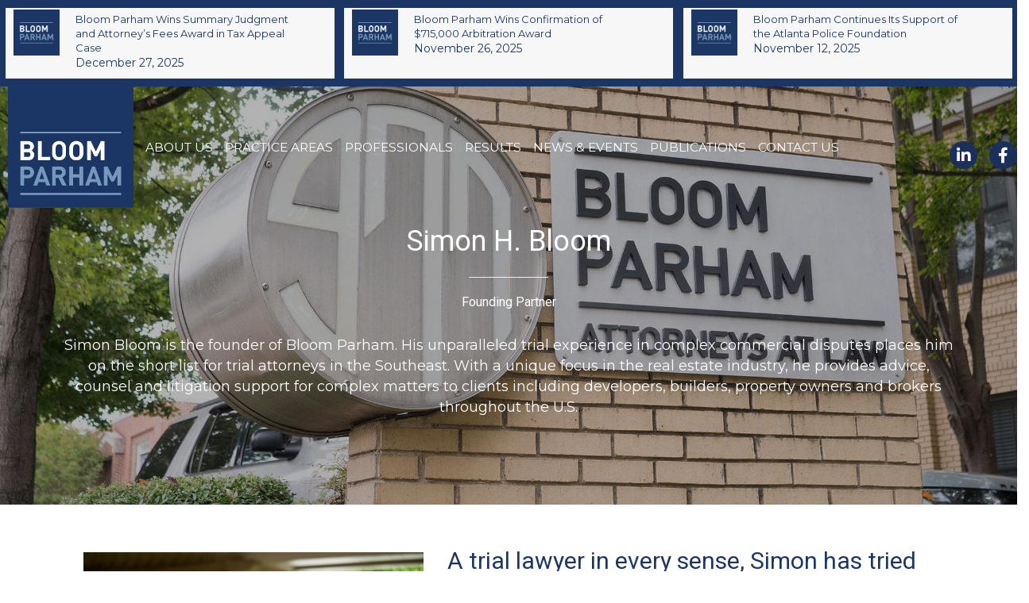

--- FILE ---
content_type: text/html; charset=UTF-8
request_url: https://www.bloom-law.com/professionals/simon-h-bloom-partner/
body_size: 19638
content:
<!DOCTYPE html>
<html lang="en-US">
<head>
<meta charset="UTF-8" />
<script>
var gform;gform||(document.addEventListener("gform_main_scripts_loaded",function(){gform.scriptsLoaded=!0}),document.addEventListener("gform/theme/scripts_loaded",function(){gform.themeScriptsLoaded=!0}),window.addEventListener("DOMContentLoaded",function(){gform.domLoaded=!0}),gform={domLoaded:!1,scriptsLoaded:!1,themeScriptsLoaded:!1,isFormEditor:()=>"function"==typeof InitializeEditor,callIfLoaded:function(o){return!(!gform.domLoaded||!gform.scriptsLoaded||!gform.themeScriptsLoaded&&!gform.isFormEditor()||(gform.isFormEditor()&&console.warn("The use of gform.initializeOnLoaded() is deprecated in the form editor context and will be removed in Gravity Forms 3.1."),o(),0))},initializeOnLoaded:function(o){gform.callIfLoaded(o)||(document.addEventListener("gform_main_scripts_loaded",()=>{gform.scriptsLoaded=!0,gform.callIfLoaded(o)}),document.addEventListener("gform/theme/scripts_loaded",()=>{gform.themeScriptsLoaded=!0,gform.callIfLoaded(o)}),window.addEventListener("DOMContentLoaded",()=>{gform.domLoaded=!0,gform.callIfLoaded(o)}))},hooks:{action:{},filter:{}},addAction:function(o,r,e,t){gform.addHook("action",o,r,e,t)},addFilter:function(o,r,e,t){gform.addHook("filter",o,r,e,t)},doAction:function(o){gform.doHook("action",o,arguments)},applyFilters:function(o){return gform.doHook("filter",o,arguments)},removeAction:function(o,r){gform.removeHook("action",o,r)},removeFilter:function(o,r,e){gform.removeHook("filter",o,r,e)},addHook:function(o,r,e,t,n){null==gform.hooks[o][r]&&(gform.hooks[o][r]=[]);var d=gform.hooks[o][r];null==n&&(n=r+"_"+d.length),gform.hooks[o][r].push({tag:n,callable:e,priority:t=null==t?10:t})},doHook:function(r,o,e){var t;if(e=Array.prototype.slice.call(e,1),null!=gform.hooks[r][o]&&((o=gform.hooks[r][o]).sort(function(o,r){return o.priority-r.priority}),o.forEach(function(o){"function"!=typeof(t=o.callable)&&(t=window[t]),"action"==r?t.apply(null,e):e[0]=t.apply(null,e)})),"filter"==r)return e[0]},removeHook:function(o,r,t,n){var e;null!=gform.hooks[o][r]&&(e=(e=gform.hooks[o][r]).filter(function(o,r,e){return!!(null!=n&&n!=o.tag||null!=t&&t!=o.priority)}),gform.hooks[o][r]=e)}});
</script>

<meta name='viewport' content='width=device-width, initial-scale=1.0' />
<meta http-equiv='X-UA-Compatible' content='IE=edge' />
<link rel="profile" href="https://gmpg.org/xfn/11" />
<script>var et_site_url='https://www.bloom-law.com';var et_post_id='126';function et_core_page_resource_fallback(a,b){"undefined"===typeof b&&(b=a.sheet.cssRules&&0===a.sheet.cssRules.length);b&&(a.onerror=null,a.onload=null,a.href?a.href=et_site_url+"/?et_core_page_resource="+a.id+et_post_id:a.src&&(a.src=et_site_url+"/?et_core_page_resource="+a.id+et_post_id))}
</script><meta name='robots' content='index, follow, max-image-preview:large, max-snippet:-1, max-video-preview:-1' />

	<!-- This site is optimized with the Yoast SEO plugin v26.8 - https://yoast.com/product/yoast-seo-wordpress/ -->
	<title>Simon H. Bloom - Bloom Parham, LLP</title>
	<link rel="canonical" href="https://www.bloom-law.com/professionals/simon-h-bloom-partner/" />
	<meta property="og:locale" content="en_US" />
	<meta property="og:type" content="article" />
	<meta property="og:title" content="Simon H. Bloom - Bloom Parham, LLP" />
	<meta property="og:description" content="A trial lawyer in every sense, Simon has tried high stakes civil matters at both the state and federal level&hellip;" />
	<meta property="og:url" content="https://www.bloom-law.com/professionals/simon-h-bloom-partner/" />
	<meta property="og:site_name" content="Bloom Parham, LLP" />
	<meta property="article:publisher" content="https://www.facebook.com/BloomParham/" />
	<meta property="article:modified_time" content="2025-07-10T14:24:48+00:00" />
	<meta property="og:image" content="https://www.bloom-law.com/wp-content/uploads/2015/01/Simon-Bloom-2025.jpg" />
	<meta property="og:image:width" content="1365" />
	<meta property="og:image:height" content="2046" />
	<meta property="og:image:type" content="image/jpeg" />
	<meta name="twitter:label1" content="Est. reading time" />
	<meta name="twitter:data1" content="4 minutes" />
	<script type="application/ld+json" class="yoast-schema-graph">{"@context":"https://schema.org","@graph":[{"@type":"WebPage","@id":"https://www.bloom-law.com/professionals/simon-h-bloom-partner/","url":"https://www.bloom-law.com/professionals/simon-h-bloom-partner/","name":"Simon H. Bloom - Bloom Parham, LLP","isPartOf":{"@id":"https://www.bloom-law.com/#website"},"primaryImageOfPage":{"@id":"https://www.bloom-law.com/professionals/simon-h-bloom-partner/#primaryimage"},"image":{"@id":"https://www.bloom-law.com/professionals/simon-h-bloom-partner/#primaryimage"},"thumbnailUrl":"https://www.bloom-law.com/wp-content/uploads/2015/01/Simon-Bloom-2025.jpg","datePublished":"2015-01-07T21:15:51+00:00","dateModified":"2025-07-10T14:24:48+00:00","breadcrumb":{"@id":"https://www.bloom-law.com/professionals/simon-h-bloom-partner/#breadcrumb"},"inLanguage":"en-US","potentialAction":[{"@type":"ReadAction","target":["https://www.bloom-law.com/professionals/simon-h-bloom-partner/"]}]},{"@type":"ImageObject","inLanguage":"en-US","@id":"https://www.bloom-law.com/professionals/simon-h-bloom-partner/#primaryimage","url":"https://www.bloom-law.com/wp-content/uploads/2015/01/Simon-Bloom-2025.jpg","contentUrl":"https://www.bloom-law.com/wp-content/uploads/2015/01/Simon-Bloom-2025.jpg","width":1365,"height":2046,"caption":"Simon Bloom Headshot"},{"@type":"BreadcrumbList","@id":"https://www.bloom-law.com/professionals/simon-h-bloom-partner/#breadcrumb","itemListElement":[{"@type":"ListItem","position":1,"name":"Home","item":"https://www.bloom-law.com/"},{"@type":"ListItem","position":2,"name":"Simon H. Bloom"}]},{"@type":"WebSite","@id":"https://www.bloom-law.com/#website","url":"https://www.bloom-law.com/","name":"Bloom Parham, LLP","description":"Specializing in all facets of real estate, employment and business litigation services","publisher":{"@id":"https://www.bloom-law.com/#organization"},"potentialAction":[{"@type":"SearchAction","target":{"@type":"EntryPoint","urlTemplate":"https://www.bloom-law.com/?s={search_term_string}"},"query-input":{"@type":"PropertyValueSpecification","valueRequired":true,"valueName":"search_term_string"}}],"inLanguage":"en-US"},{"@type":"Organization","@id":"https://www.bloom-law.com/#organization","name":"Bloom Law","url":"https://www.bloom-law.com/","logo":{"@type":"ImageObject","inLanguage":"en-US","@id":"https://www.bloom-law.com/#/schema/logo/image/","url":"https://www.bloom-law.com/wp-content/uploads/2018/01/BloomParham_box_darkblue_web-1.jpg","contentUrl":"https://www.bloom-law.com/wp-content/uploads/2018/01/BloomParham_box_darkblue_web-1.jpg","width":539,"height":521,"caption":"Bloom Law"},"image":{"@id":"https://www.bloom-law.com/#/schema/logo/image/"},"sameAs":["https://www.facebook.com/BloomParham/","https://www.linkedin.com/company/bloom-parham-llp/"]}]}</script>
	<!-- / Yoast SEO plugin. -->


<link rel='dns-prefetch' href='//www.googletagmanager.com' />
<link rel='dns-prefetch' href='//pro.fontawesome.com' />
<link rel='dns-prefetch' href='//fonts.googleapis.com' />
<link href='https://fonts.gstatic.com' crossorigin rel='preconnect' />
<link rel="alternate" type="application/rss+xml" title="Bloom Parham, LLP &raquo; Feed" href="https://www.bloom-law.com/feed/" />
<link rel="alternate" type="application/rss+xml" title="Bloom Parham, LLP &raquo; Comments Feed" href="https://www.bloom-law.com/comments/feed/" />
<link rel="alternate" type="text/calendar" title="Bloom Parham, LLP &raquo; iCal Feed" href="https://www.bloom-law.com/events/?ical=1" />
<link rel="alternate" title="oEmbed (JSON)" type="application/json+oembed" href="https://www.bloom-law.com/wp-json/oembed/1.0/embed?url=https%3A%2F%2Fwww.bloom-law.com%2Fprofessionals%2Fsimon-h-bloom-partner%2F" />
<link rel="alternate" title="oEmbed (XML)" type="text/xml+oembed" href="https://www.bloom-law.com/wp-json/oembed/1.0/embed?url=https%3A%2F%2Fwww.bloom-law.com%2Fprofessionals%2Fsimon-h-bloom-partner%2F&#038;format=xml" />
<style id='wp-img-auto-sizes-contain-inline-css'>
img:is([sizes=auto i],[sizes^="auto," i]){contain-intrinsic-size:3000px 1500px}
/*# sourceURL=wp-img-auto-sizes-contain-inline-css */
</style>
<style id='wp-emoji-styles-inline-css'>

	img.wp-smiley, img.emoji {
		display: inline !important;
		border: none !important;
		box-shadow: none !important;
		height: 1em !important;
		width: 1em !important;
		margin: 0 0.07em !important;
		vertical-align: -0.1em !important;
		background: none !important;
		padding: 0 !important;
	}
/*# sourceURL=wp-emoji-styles-inline-css */
</style>
<link rel='stylesheet' id='wp-block-library-css' href='https://www.bloom-law.com/wp-includes/css/dist/block-library/style.min.css?ver=e60c2a9f834881c5268341ad436391fb' media='all' />
<style id='global-styles-inline-css'>
:root{--wp--preset--aspect-ratio--square: 1;--wp--preset--aspect-ratio--4-3: 4/3;--wp--preset--aspect-ratio--3-4: 3/4;--wp--preset--aspect-ratio--3-2: 3/2;--wp--preset--aspect-ratio--2-3: 2/3;--wp--preset--aspect-ratio--16-9: 16/9;--wp--preset--aspect-ratio--9-16: 9/16;--wp--preset--color--black: #000000;--wp--preset--color--cyan-bluish-gray: #abb8c3;--wp--preset--color--white: #ffffff;--wp--preset--color--pale-pink: #f78da7;--wp--preset--color--vivid-red: #cf2e2e;--wp--preset--color--luminous-vivid-orange: #ff6900;--wp--preset--color--luminous-vivid-amber: #fcb900;--wp--preset--color--light-green-cyan: #7bdcb5;--wp--preset--color--vivid-green-cyan: #00d084;--wp--preset--color--pale-cyan-blue: #8ed1fc;--wp--preset--color--vivid-cyan-blue: #0693e3;--wp--preset--color--vivid-purple: #9b51e0;--wp--preset--color--fl-heading-text: #1b3665;--wp--preset--color--fl-body-bg: #ffffff;--wp--preset--color--fl-body-text: #000000;--wp--preset--color--fl-accent: #337ab4;--wp--preset--color--fl-accent-hover: #1b3665;--wp--preset--color--fl-topbar-bg: #ffffff;--wp--preset--color--fl-topbar-text: #000000;--wp--preset--color--fl-topbar-link: #428bca;--wp--preset--color--fl-topbar-hover: #428bca;--wp--preset--color--fl-header-bg: #ffffff;--wp--preset--color--fl-header-text: #000000;--wp--preset--color--fl-header-link: #428bca;--wp--preset--color--fl-header-hover: #428bca;--wp--preset--color--fl-nav-bg: #ffffff;--wp--preset--color--fl-nav-link: #428bca;--wp--preset--color--fl-nav-hover: #428bca;--wp--preset--color--fl-content-bg: #ffffff;--wp--preset--color--fl-footer-widgets-bg: #ffffff;--wp--preset--color--fl-footer-widgets-text: #000000;--wp--preset--color--fl-footer-widgets-link: #428bca;--wp--preset--color--fl-footer-widgets-hover: #428bca;--wp--preset--color--fl-footer-bg: #ffffff;--wp--preset--color--fl-footer-text: #000000;--wp--preset--color--fl-footer-link: #428bca;--wp--preset--color--fl-footer-hover: #428bca;--wp--preset--gradient--vivid-cyan-blue-to-vivid-purple: linear-gradient(135deg,rgb(6,147,227) 0%,rgb(155,81,224) 100%);--wp--preset--gradient--light-green-cyan-to-vivid-green-cyan: linear-gradient(135deg,rgb(122,220,180) 0%,rgb(0,208,130) 100%);--wp--preset--gradient--luminous-vivid-amber-to-luminous-vivid-orange: linear-gradient(135deg,rgb(252,185,0) 0%,rgb(255,105,0) 100%);--wp--preset--gradient--luminous-vivid-orange-to-vivid-red: linear-gradient(135deg,rgb(255,105,0) 0%,rgb(207,46,46) 100%);--wp--preset--gradient--very-light-gray-to-cyan-bluish-gray: linear-gradient(135deg,rgb(238,238,238) 0%,rgb(169,184,195) 100%);--wp--preset--gradient--cool-to-warm-spectrum: linear-gradient(135deg,rgb(74,234,220) 0%,rgb(151,120,209) 20%,rgb(207,42,186) 40%,rgb(238,44,130) 60%,rgb(251,105,98) 80%,rgb(254,248,76) 100%);--wp--preset--gradient--blush-light-purple: linear-gradient(135deg,rgb(255,206,236) 0%,rgb(152,150,240) 100%);--wp--preset--gradient--blush-bordeaux: linear-gradient(135deg,rgb(254,205,165) 0%,rgb(254,45,45) 50%,rgb(107,0,62) 100%);--wp--preset--gradient--luminous-dusk: linear-gradient(135deg,rgb(255,203,112) 0%,rgb(199,81,192) 50%,rgb(65,88,208) 100%);--wp--preset--gradient--pale-ocean: linear-gradient(135deg,rgb(255,245,203) 0%,rgb(182,227,212) 50%,rgb(51,167,181) 100%);--wp--preset--gradient--electric-grass: linear-gradient(135deg,rgb(202,248,128) 0%,rgb(113,206,126) 100%);--wp--preset--gradient--midnight: linear-gradient(135deg,rgb(2,3,129) 0%,rgb(40,116,252) 100%);--wp--preset--font-size--small: 13px;--wp--preset--font-size--medium: 20px;--wp--preset--font-size--large: 36px;--wp--preset--font-size--x-large: 42px;--wp--preset--spacing--20: 0.44rem;--wp--preset--spacing--30: 0.67rem;--wp--preset--spacing--40: 1rem;--wp--preset--spacing--50: 1.5rem;--wp--preset--spacing--60: 2.25rem;--wp--preset--spacing--70: 3.38rem;--wp--preset--spacing--80: 5.06rem;--wp--preset--shadow--natural: 6px 6px 9px rgba(0, 0, 0, 0.2);--wp--preset--shadow--deep: 12px 12px 50px rgba(0, 0, 0, 0.4);--wp--preset--shadow--sharp: 6px 6px 0px rgba(0, 0, 0, 0.2);--wp--preset--shadow--outlined: 6px 6px 0px -3px rgb(255, 255, 255), 6px 6px rgb(0, 0, 0);--wp--preset--shadow--crisp: 6px 6px 0px rgb(0, 0, 0);}:where(.is-layout-flex){gap: 0.5em;}:where(.is-layout-grid){gap: 0.5em;}body .is-layout-flex{display: flex;}.is-layout-flex{flex-wrap: wrap;align-items: center;}.is-layout-flex > :is(*, div){margin: 0;}body .is-layout-grid{display: grid;}.is-layout-grid > :is(*, div){margin: 0;}:where(.wp-block-columns.is-layout-flex){gap: 2em;}:where(.wp-block-columns.is-layout-grid){gap: 2em;}:where(.wp-block-post-template.is-layout-flex){gap: 1.25em;}:where(.wp-block-post-template.is-layout-grid){gap: 1.25em;}.has-black-color{color: var(--wp--preset--color--black) !important;}.has-cyan-bluish-gray-color{color: var(--wp--preset--color--cyan-bluish-gray) !important;}.has-white-color{color: var(--wp--preset--color--white) !important;}.has-pale-pink-color{color: var(--wp--preset--color--pale-pink) !important;}.has-vivid-red-color{color: var(--wp--preset--color--vivid-red) !important;}.has-luminous-vivid-orange-color{color: var(--wp--preset--color--luminous-vivid-orange) !important;}.has-luminous-vivid-amber-color{color: var(--wp--preset--color--luminous-vivid-amber) !important;}.has-light-green-cyan-color{color: var(--wp--preset--color--light-green-cyan) !important;}.has-vivid-green-cyan-color{color: var(--wp--preset--color--vivid-green-cyan) !important;}.has-pale-cyan-blue-color{color: var(--wp--preset--color--pale-cyan-blue) !important;}.has-vivid-cyan-blue-color{color: var(--wp--preset--color--vivid-cyan-blue) !important;}.has-vivid-purple-color{color: var(--wp--preset--color--vivid-purple) !important;}.has-black-background-color{background-color: var(--wp--preset--color--black) !important;}.has-cyan-bluish-gray-background-color{background-color: var(--wp--preset--color--cyan-bluish-gray) !important;}.has-white-background-color{background-color: var(--wp--preset--color--white) !important;}.has-pale-pink-background-color{background-color: var(--wp--preset--color--pale-pink) !important;}.has-vivid-red-background-color{background-color: var(--wp--preset--color--vivid-red) !important;}.has-luminous-vivid-orange-background-color{background-color: var(--wp--preset--color--luminous-vivid-orange) !important;}.has-luminous-vivid-amber-background-color{background-color: var(--wp--preset--color--luminous-vivid-amber) !important;}.has-light-green-cyan-background-color{background-color: var(--wp--preset--color--light-green-cyan) !important;}.has-vivid-green-cyan-background-color{background-color: var(--wp--preset--color--vivid-green-cyan) !important;}.has-pale-cyan-blue-background-color{background-color: var(--wp--preset--color--pale-cyan-blue) !important;}.has-vivid-cyan-blue-background-color{background-color: var(--wp--preset--color--vivid-cyan-blue) !important;}.has-vivid-purple-background-color{background-color: var(--wp--preset--color--vivid-purple) !important;}.has-black-border-color{border-color: var(--wp--preset--color--black) !important;}.has-cyan-bluish-gray-border-color{border-color: var(--wp--preset--color--cyan-bluish-gray) !important;}.has-white-border-color{border-color: var(--wp--preset--color--white) !important;}.has-pale-pink-border-color{border-color: var(--wp--preset--color--pale-pink) !important;}.has-vivid-red-border-color{border-color: var(--wp--preset--color--vivid-red) !important;}.has-luminous-vivid-orange-border-color{border-color: var(--wp--preset--color--luminous-vivid-orange) !important;}.has-luminous-vivid-amber-border-color{border-color: var(--wp--preset--color--luminous-vivid-amber) !important;}.has-light-green-cyan-border-color{border-color: var(--wp--preset--color--light-green-cyan) !important;}.has-vivid-green-cyan-border-color{border-color: var(--wp--preset--color--vivid-green-cyan) !important;}.has-pale-cyan-blue-border-color{border-color: var(--wp--preset--color--pale-cyan-blue) !important;}.has-vivid-cyan-blue-border-color{border-color: var(--wp--preset--color--vivid-cyan-blue) !important;}.has-vivid-purple-border-color{border-color: var(--wp--preset--color--vivid-purple) !important;}.has-vivid-cyan-blue-to-vivid-purple-gradient-background{background: var(--wp--preset--gradient--vivid-cyan-blue-to-vivid-purple) !important;}.has-light-green-cyan-to-vivid-green-cyan-gradient-background{background: var(--wp--preset--gradient--light-green-cyan-to-vivid-green-cyan) !important;}.has-luminous-vivid-amber-to-luminous-vivid-orange-gradient-background{background: var(--wp--preset--gradient--luminous-vivid-amber-to-luminous-vivid-orange) !important;}.has-luminous-vivid-orange-to-vivid-red-gradient-background{background: var(--wp--preset--gradient--luminous-vivid-orange-to-vivid-red) !important;}.has-very-light-gray-to-cyan-bluish-gray-gradient-background{background: var(--wp--preset--gradient--very-light-gray-to-cyan-bluish-gray) !important;}.has-cool-to-warm-spectrum-gradient-background{background: var(--wp--preset--gradient--cool-to-warm-spectrum) !important;}.has-blush-light-purple-gradient-background{background: var(--wp--preset--gradient--blush-light-purple) !important;}.has-blush-bordeaux-gradient-background{background: var(--wp--preset--gradient--blush-bordeaux) !important;}.has-luminous-dusk-gradient-background{background: var(--wp--preset--gradient--luminous-dusk) !important;}.has-pale-ocean-gradient-background{background: var(--wp--preset--gradient--pale-ocean) !important;}.has-electric-grass-gradient-background{background: var(--wp--preset--gradient--electric-grass) !important;}.has-midnight-gradient-background{background: var(--wp--preset--gradient--midnight) !important;}.has-small-font-size{font-size: var(--wp--preset--font-size--small) !important;}.has-medium-font-size{font-size: var(--wp--preset--font-size--medium) !important;}.has-large-font-size{font-size: var(--wp--preset--font-size--large) !important;}.has-x-large-font-size{font-size: var(--wp--preset--font-size--x-large) !important;}
/*# sourceURL=global-styles-inline-css */
</style>

<style id='classic-theme-styles-inline-css'>
/*! This file is auto-generated */
.wp-block-button__link{color:#fff;background-color:#32373c;border-radius:9999px;box-shadow:none;text-decoration:none;padding:calc(.667em + 2px) calc(1.333em + 2px);font-size:1.125em}.wp-block-file__button{background:#32373c;color:#fff;text-decoration:none}
/*# sourceURL=/wp-includes/css/classic-themes.min.css */
</style>
<link rel='stylesheet' id='awsm-ead-public-css' href='https://www.bloom-law.com/wp-content/plugins/embed-any-document/css/embed-public.min.css?ver=2.7.12' media='all' />
<link rel='stylesheet' id='font-awesome-5-css' href='https://pro.fontawesome.com/releases/v5.15.4/css/all.css?ver=2.10.0.5' media='all' />
<link rel='stylesheet' id='font-awesome-css' href='https://www.bloom-law.com/wp-content/plugins/bb-plugin/fonts/fontawesome/5.15.4/css/v4-shims.min.css?ver=2.10.0.5' media='all' />
<link rel='stylesheet' id='pp-owl-carousel-css' href='https://www.bloom-law.com/wp-content/plugins/bbpowerpack/assets/css/owl.carousel.css?ver=2.40.10' media='all' />
<link rel='stylesheet' id='pp-owl-carousel-theme-css' href='https://www.bloom-law.com/wp-content/plugins/bbpowerpack/assets/css/owl.theme.css?ver=2.40.10' media='all' />
<link rel='stylesheet' id='fl-builder-layout-bundle-02c1d6b8d3134bf9762c77343bbabab1-css' href='https://www.bloom-law.com/wp-content/uploads/bb-plugin/cache/02c1d6b8d3134bf9762c77343bbabab1-layout-bundle.css?ver=2.10.0.5-1.5.2.1' media='all' />
<link rel='stylesheet' id='et_monarch-css-css' href='https://www.bloom-law.com/wp-content/plugins/monarch/css/style.css?ver=1.4.14' media='all' />
<link rel='stylesheet' id='et-gf-open-sans-css' href='https://fonts.googleapis.com/css?family=Open+Sans:400,700' media='all' />
<link rel='stylesheet' id='magnific-css-css' href='https://www.bloom-law.com/wp-content/themes/bb-theme-child/assets/css/magnific.css?ver=e60c2a9f834881c5268341ad436391fb' media='all' />
<link rel='stylesheet' id='custom-css-css' href='https://www.bloom-law.com/wp-content/themes/bb-theme-child/assets/css/custom.css?ver=e60c2a9f834881c5268341ad436391fb' media='all' />
<link rel='stylesheet' id='jquery-magnificpopup-css' href='https://www.bloom-law.com/wp-content/plugins/bb-plugin/css/jquery.magnificpopup.min.css?ver=2.10.0.5' media='all' />
<link rel='stylesheet' id='bootstrap-css' href='https://www.bloom-law.com/wp-content/themes/bb-theme/css/bootstrap.min.css?ver=1.7.19.1' media='all' />
<link rel='stylesheet' id='fl-automator-skin-css' href='https://www.bloom-law.com/wp-content/uploads/bb-theme/skin-693676f85086d.css?ver=1.7.19.1' media='all' />
<link rel='stylesheet' id='fl-child-theme-css' href='https://www.bloom-law.com/wp-content/themes/bb-theme-child/style.css?ver=e60c2a9f834881c5268341ad436391fb' media='all' />
<link rel='stylesheet' id='pp-animate-css' href='https://www.bloom-law.com/wp-content/plugins/bbpowerpack/assets/css/animate.min.css?ver=3.5.1' media='all' />
<link rel='stylesheet' id='fl-builder-google-fonts-a5091f366fa32e6063665d05cf3b3c9a-css' href='//fonts.googleapis.com/css?family=Montserrat%3A400%2C300%2C700%7CRoboto%3A400&#038;ver=e60c2a9f834881c5268341ad436391fb' media='all' />
<script src="https://www.bloom-law.com/wp-includes/js/jquery/jquery.min.js?ver=3.7.1" id="jquery-core-js"></script>
<script src="https://www.bloom-law.com/wp-includes/js/jquery/jquery-migrate.min.js?ver=3.4.1" id="jquery-migrate-js"></script>

<!-- Google tag (gtag.js) snippet added by Site Kit -->
<!-- Google Analytics snippet added by Site Kit -->
<script src="https://www.googletagmanager.com/gtag/js?id=GT-PLTTNNQ" id="google_gtagjs-js" async></script>
<script id="google_gtagjs-js-after">
window.dataLayer = window.dataLayer || [];function gtag(){dataLayer.push(arguments);}
gtag("set","linker",{"domains":["www.bloom-law.com"]});
gtag("js", new Date());
gtag("set", "developer_id.dZTNiMT", true);
gtag("config", "GT-PLTTNNQ");
//# sourceURL=google_gtagjs-js-after
</script>
<link rel="https://api.w.org/" href="https://www.bloom-law.com/wp-json/" /><link rel="EditURI" type="application/rsd+xml" title="RSD" href="https://www.bloom-law.com/xmlrpc.php?rsd" />
<link rel='shortlink' href='https://www.bloom-law.com/?p=126' />
		<script>
			var bb_powerpack = {
				version: '2.40.10',
				getAjaxUrl: function() { return atob( 'aHR0cHM6Ly93d3cuYmxvb20tbGF3LmNvbS93cC1hZG1pbi9hZG1pbi1hamF4LnBocA==' ); },
				callback: function() {},
				mapMarkerData: {},
				post_id: '126',
				search_term: '',
				current_page: 'https://www.bloom-law.com/professionals/simon-h-bloom-partner/',
				conditionals: {
					is_front_page: false,
					is_home: false,
					is_archive: false,
					current_post_type: '',
					is_tax: false,
										is_author: false,
					current_author: false,
					is_search: false,
									}
			};
		</script>
		<meta name="generator" content="Site Kit by Google 1.170.0" /><meta name="tec-api-version" content="v1"><meta name="tec-api-origin" content="https://www.bloom-law.com"><link rel="alternate" href="https://www.bloom-law.com/wp-json/tribe/events/v1/" /><style type="text/css" id="et-social-custom-css">
				 
			</style><link rel="preload" href="https://www.bloom-law.com/wp-content/plugins/monarch/core/admin/fonts/modules.ttf" as="font" crossorigin="anonymous"><link rel="icon" href="https://www.bloom-law.com/wp-content/uploads/2018/01/cropped-BloomParham_box_darkblue_web-1-32x32.jpg" sizes="32x32" />
<link rel="icon" href="https://www.bloom-law.com/wp-content/uploads/2018/01/cropped-BloomParham_box_darkblue_web-1-192x192.jpg" sizes="192x192" />
<link rel="apple-touch-icon" href="https://www.bloom-law.com/wp-content/uploads/2018/01/cropped-BloomParham_box_darkblue_web-1-180x180.jpg" />
<meta name="msapplication-TileImage" content="https://www.bloom-law.com/wp-content/uploads/2018/01/cropped-BloomParham_box_darkblue_web-1-270x270.jpg" />
		<style id="wp-custom-css">
			.bloom-info-boxes .pp-hover-card-container{
	height: 425px!important;
}

.fl-theme-builder-header-scrolled {
	background: #FFFFFF;
}
.fl-theme-builder-header-scrolled .menu > li > a {
	color: #1A305A !important;
}
.fl-theme-builder-header-scrolled .menu > li > .pp-has-submenu-container > a {
	color: #1A305A !important;
}
.force-row .fl-col-content {
	flex-direction: row;
}
.header-main-menu {
	width: auto !important;	
}
.header-social-media-icons {
	width: auto !important;
}
@media screen and (max-width: 1260px) {
	.header-main-menu #menu-main-menu > li > a, .header-main-menu #menu-main-menu > li > div > a {
		padding: 14px 5px;	
	}
}
@media screen and (max-width: 1200px) {
	.header-main-menu #menu-main-menu > li > a, .header-main-menu #menu-main-menu > li > div > a {
		padding: 14px 2px;
		font-size: 13px;
	}
}


@media screen and (max-width: 760px) {

.topslider .owl-item img {

  width: 106px !important;
  height: auto !important;
  float: left;
  padding-right: 20px;
}
	.topslider .owl-item .pp-content-carousel-inner.pp-content-body {
  width: 100% !important;
}

}



.header-main-menu .pp-advanced-menu-mobile-toggle-label {
	color: #FFFFFF !important;
}
/* Blog ticker */
.blog-ticker-row img.fl-photo-img {
    max-width: 100%;
    width: 100%;
}

.blog-ticker-row .pp-content-grid-image.pp-post-image {
    width: 14%;
	position:relative;
	top: 2px;
	left: 10px;
}
.blog-ticker-row .pp-content-carousel-inner.pp-content-body {
    width: 82% !important;
}
.blog-ticker-row .owl-nav button.owl-prev,.blog-ticker-row .owl-nav button.owl-next {top: 7px;
	display:none;
}

.blog-ticker-row .owl-nav button.owl-prev svg,.blog-ticker-row .owl-nav button.owl-next svg {
	padding:5px !important
}

@media all and (max-width: 767px) {
    .blog-ticker-row .pp-content-grid-image.pp-post-image {
        display: none;
    }
}
		</style>
		<script>
 jQuery( document ).ready(function() {
        var acc = document.getElementsByClassName("accordion");
        var i;

        for (i = 0; i < acc.length; i++) {
            acc[i].addEventListener("click", function() {
                this.classList.toggle("active");
                var panel = this.nextElementSibling;
                if (panel.style.display === "block") {
                    panel.style.display = "none";
                } else {
                    panel.style.display = "block";
                }
            });
        }
    });
    jQuery( document ).ready(function() {
    // Top Search
    jQuery(document).on('click', '.fl-icon .fa-close', function(){
        jQuery('.top-search-container').fadeOut(200);
    });
    jQuery(document).on('click', '.fl-icon .fa-search', function(){
        jQuery('.top-search-container').fadeIn(200);
    });
    jQuery(document).bind('keydown', function(e) {
        if (e.which == 27) {
            jQuery('.top-search-container').fadeOut(200);
        }
    });
    

// Footer Reveal
	jQuery('footer.fl-builder-content').footerReveal({shadow: false});
});
</script>


</head>
<body class="wp-singular professionals-template-default single single-professionals postid-126 wp-theme-bb-theme wp-child-theme-bb-theme-child fl-builder-2-10-0-5 fl-themer-1-5-2-1 fl-theme-1-7-19-1 fl-no-js tribe-no-js fl-theme-builder-header fl-theme-builder-header-global-header fl-theme-builder-footer fl-theme-builder-footer-global-footer fl-theme-builder-part fl-theme-builder-part-blog-post-ticker et_monarch fl-framework-bootstrap fl-preset-default fl-full-width fl-search-active" itemscope="itemscope" itemtype="https://schema.org/WebPage">
<a aria-label="Skip to content" class="fl-screen-reader-text" href="#fl-main-content">Skip to content</a><div class="fl-page">
	<div class="fl-builder-content fl-builder-content-7459 fl-builder-global-templates-locked" data-post-id="7459" data-type="part"><div class="fl-row fl-row-full-width fl-row-bg-color fl-node-60ec923d290af fl-row-default-height fl-row-align-center blog-ticker-row" data-node="60ec923d290af">
	<div class="fl-row-content-wrap">
		<div class="uabb-row-separator uabb-top-row-separator" >
</div>
				<div class="pp-down-arrow-container">
			<div class="pp-down-arrow-wrap">
								<div class="pp-down-arrow" data-row-id="60ec923d290af" data-top-offset="0" data-transition-speed="500">
					<svg xmlns="http://www.w3.org/2000/svg" role="presentation"><path stroke="null" d="m1.00122,14.45485c0,-0.24438 0.10878,-0.48877 0.32411,-0.67587c0.4329,-0.37231 1.13663,-0.37231 1.56952,0l19.19382,16.50735l19.19381,-16.50735c0.4329,-0.37231 1.13663,-0.37231 1.56952,0s0.43289,0.97753 0,1.34983l-19.97969,17.18324c-0.43289,0.3723 -1.13662,0.3723 -1.56951,0l-19.97969,-17.18324c-0.21755,-0.1871 -0.32411,-0.43149 -0.32411,-0.67587l0.00222,0.00191z" fill="#000000" id="svg_1"/></svg>				</div>
							</div>
		</div>
						<div class="fl-row-content fl-row-fixed-width fl-node-content">
		
<div class="fl-col-group fl-node-60ec923d290aa fl-col-group-equal-height fl-col-group-align-center" data-node="60ec923d290aa">
			<div class="fl-col fl-node-60ec923d290ad fl-col-bg-none wpba-edd-column" data-node="60ec923d290ad">
	<div class="fl-col-content fl-node-content"><div class="fl-module fl-module-pp-content-grid fl-node-60ec923d290ae topslider" data-node="60ec923d290ae">
	<div class="fl-module-content fl-node-content">
		<div class="pp-posts-wrapper">
		
	<div class="pp-content-posts" style="--items-count: 9;--column-xl: 3;--column-lg: 3;--column-md: 2;--column-sm: 1;">
		<div class="pp-content-post-carousel pp-equal-height clearfix" itemscope="itemscope" itemtype="https://schema.org/Blog" data-paged="0" data-loop-count="1">
							<div class="pp-content-posts-inner owl-carousel owl-theme">
			
				<div class="pp-content-post pp-content-carousel-post pp-grid-style-8 post-8038 post type-post status-publish format-standard hentry category-news category-results category-troy-r-covington" itemscope itemtype="https://schema.org/BlogPosting" data-hash="pp-post-8038" data-id="8038">

	<meta itemscope itemprop="mainEntityOfPage" itemtype="https://schema.org/WebPage" itemid="http://8038" content="Bloom Parham Wins Summary Judgment and Attorney’s Fees Award in Tax Appeal Case" /><meta itemprop="datePublished" content="2025-12-27" /><meta itemprop="dateModified" content="2025-12-27" /><div itemprop="publisher" itemscope itemtype="https://schema.org/Organization"><meta itemprop="name" content="Bloom Parham, LLP"></div><div itemscope itemprop="author" itemtype="https://schema.org/Person"><meta itemprop="url" content="https://www.bloom-law.com/author/rallen/" /><meta itemprop="name" content="Randy Allen" /></div><div itemprop="interactionStatistic" itemscope itemtype="https://schema.org/InteractionCounter"><meta itemprop="interactionType" content="https://schema.org/CommentAction" /><meta itemprop="userInteractionCount" content="0" /></div>	
	
	
	
			<div class="pp-content-grid-image pp-post-image">
    					<div class="pp-post-featured-img">
				<figure class="fl-photo fl-photo-align-center fl-photo-crop-square" itemscope itemtype="https://schema.org/ImageObject">
	<div class="fl-photo-content fl-photo-img-jpg">
				<a href="https://www.bloom-law.com/bloom-parham-wins-summary-judgment-and-attorneys-fees-award-in-tax-appeal-case/"  target="_self" itemprop="url">
				<img loading="lazy" decoding="async" class="fl-photo-img wp-image-7520 size-full pp-post-img no-lazyload" src="https://www.bloom-law.com/wp-content/uploads/bb-plugin/cache/BloomParham_box_darkblue_Post-square-e9c3ac61a92fdc69ce90d8577a0a34f0-.jpg" alt="BloomParham_box_darkblue_Post" data-no-lazy="1" height="600" width="600" title="BloomParham_box_darkblue_Post"  />
				</a>
					</div>
	</figure>
			</div>
		    
			
		
			</div>
	
	<div class="pp-content-carousel-inner pp-content-body">
		
		<div class="pp-content-post-data">

							<div class="pp-content-carousel-title pp-post-title" itemprop="headline">
											<a href="https://www.bloom-law.com/bloom-parham-wins-summary-judgment-and-attorneys-fees-award-in-tax-appeal-case/" title="Bloom Parham Wins Summary Judgment and Attorney’s Fees Award in Tax Appeal Case">
											Bloom Parham Wins Summary Judgment and Attorney’s Fees Award in Tax Appeal Case											</a>
									</div>
							
			
			<div class="pp-content-post-meta pp-post-meta">
				
														<span class="pp-content-grid-date pp-post-date">
			December 27, 2025	</span>				
				
			</div>
			
			
			
			
			
			
			
			
					</div>
	</div>
	</div>
<div class="pp-content-post pp-content-carousel-post pp-grid-style-8 post-8036 post type-post status-publish format-standard hentry category-news category-results" itemscope itemtype="https://schema.org/BlogPosting" data-hash="pp-post-8036" data-id="8036">

	<meta itemscope itemprop="mainEntityOfPage" itemtype="https://schema.org/WebPage" itemid="http://8036" content="Bloom Parham Wins Confirmation of $715,000 Arbitration Award" /><meta itemprop="datePublished" content="2025-11-26" /><meta itemprop="dateModified" content="2025-11-26" /><div itemprop="publisher" itemscope itemtype="https://schema.org/Organization"><meta itemprop="name" content="Bloom Parham, LLP"></div><div itemscope itemprop="author" itemtype="https://schema.org/Person"><meta itemprop="url" content="https://www.bloom-law.com/author/rallen/" /><meta itemprop="name" content="Randy Allen" /></div><div itemprop="interactionStatistic" itemscope itemtype="https://schema.org/InteractionCounter"><meta itemprop="interactionType" content="https://schema.org/CommentAction" /><meta itemprop="userInteractionCount" content="0" /></div>	
	
	
	
			<div class="pp-content-grid-image pp-post-image">
    					<div class="pp-post-featured-img">
				<figure class="fl-photo fl-photo-align-center fl-photo-crop-square" itemscope itemtype="https://schema.org/ImageObject">
	<div class="fl-photo-content fl-photo-img-jpg">
				<a href="https://www.bloom-law.com/bloom-parham-wins-confirmation-of-715000-arbitration-award/"  target="_self" itemprop="url">
				<img loading="lazy" decoding="async" class="fl-photo-img wp-image-7520 size-full pp-post-img no-lazyload" src="https://www.bloom-law.com/wp-content/uploads/bb-plugin/cache/BloomParham_box_darkblue_Post-square-e9c3ac61a92fdc69ce90d8577a0a34f0-.jpg" alt="BloomParham_box_darkblue_Post" data-no-lazy="1" height="600" width="600" title="BloomParham_box_darkblue_Post"  />
				</a>
					</div>
	</figure>
			</div>
		    
			
		
			</div>
	
	<div class="pp-content-carousel-inner pp-content-body">
		
		<div class="pp-content-post-data">

							<div class="pp-content-carousel-title pp-post-title" itemprop="headline">
											<a href="https://www.bloom-law.com/bloom-parham-wins-confirmation-of-715000-arbitration-award/" title="Bloom Parham Wins Confirmation of $715,000 Arbitration Award">
											Bloom Parham Wins Confirmation of $715,000 Arbitration Award											</a>
									</div>
							
			
			<div class="pp-content-post-meta pp-post-meta">
				
														<span class="pp-content-grid-date pp-post-date">
			November 26, 2025	</span>				
				
			</div>
			
			
			
			
			
			
			
			
					</div>
	</div>
	</div>
<div class="pp-content-post pp-content-carousel-post pp-grid-style-8 post-8032 post type-post status-publish format-standard hentry category-events category-news category-simon-h-bloom" itemscope itemtype="https://schema.org/BlogPosting" data-hash="pp-post-8032" data-id="8032">

	<meta itemscope itemprop="mainEntityOfPage" itemtype="https://schema.org/WebPage" itemid="http://8032" content="Bloom Parham Continues Its Support of the Atlanta Police Foundation" /><meta itemprop="datePublished" content="2025-11-12" /><meta itemprop="dateModified" content="2025-11-12" /><div itemprop="publisher" itemscope itemtype="https://schema.org/Organization"><meta itemprop="name" content="Bloom Parham, LLP"></div><div itemscope itemprop="author" itemtype="https://schema.org/Person"><meta itemprop="url" content="https://www.bloom-law.com/author/rallen/" /><meta itemprop="name" content="Randy Allen" /></div><div itemprop="interactionStatistic" itemscope itemtype="https://schema.org/InteractionCounter"><meta itemprop="interactionType" content="https://schema.org/CommentAction" /><meta itemprop="userInteractionCount" content="0" /></div>	
	
	
	
			<div class="pp-content-grid-image pp-post-image">
    					<div class="pp-post-featured-img">
				<figure class="fl-photo fl-photo-align-center fl-photo-crop-square" itemscope itemtype="https://schema.org/ImageObject">
	<div class="fl-photo-content fl-photo-img-jpg">
				<a href="https://www.bloom-law.com/bloom-parham-continues-its-support-of-the-atlanta-police-foundation/"  target="_self" itemprop="url">
				<img loading="lazy" decoding="async" class="fl-photo-img wp-image-7520 size-full pp-post-img no-lazyload" src="https://www.bloom-law.com/wp-content/uploads/bb-plugin/cache/BloomParham_box_darkblue_Post-square-e9c3ac61a92fdc69ce90d8577a0a34f0-.jpg" alt="BloomParham_box_darkblue_Post" data-no-lazy="1" height="600" width="600" title="BloomParham_box_darkblue_Post"  />
				</a>
					</div>
	</figure>
			</div>
		    
			
		
			</div>
	
	<div class="pp-content-carousel-inner pp-content-body">
		
		<div class="pp-content-post-data">

							<div class="pp-content-carousel-title pp-post-title" itemprop="headline">
											<a href="https://www.bloom-law.com/bloom-parham-continues-its-support-of-the-atlanta-police-foundation/" title="Bloom Parham Continues Its Support of the Atlanta Police Foundation">
											Bloom Parham Continues Its Support of the Atlanta Police Foundation											</a>
									</div>
							
			
			<div class="pp-content-post-meta pp-post-meta">
				
														<span class="pp-content-grid-date pp-post-date">
			November 12, 2025	</span>				
				
			</div>
			
			
			
			
			
			
			
			
					</div>
	</div>
	</div>
<div class="pp-content-post pp-content-carousel-post pp-grid-style-8 post-8028 post type-post status-publish format-standard hentry category-events category-news" itemscope itemtype="https://schema.org/BlogPosting" data-hash="pp-post-8028" data-id="8028">

	<meta itemscope itemprop="mainEntityOfPage" itemtype="https://schema.org/WebPage" itemid="http://8028" content="Bloom Parham Proudly Supports the Atlanta Police Foundation" /><meta itemprop="datePublished" content="2025-10-15" /><meta itemprop="dateModified" content="2025-10-15" /><div itemprop="publisher" itemscope itemtype="https://schema.org/Organization"><meta itemprop="name" content="Bloom Parham, LLP"></div><div itemscope itemprop="author" itemtype="https://schema.org/Person"><meta itemprop="url" content="https://www.bloom-law.com/author/rallen/" /><meta itemprop="name" content="Randy Allen" /></div><div itemprop="interactionStatistic" itemscope itemtype="https://schema.org/InteractionCounter"><meta itemprop="interactionType" content="https://schema.org/CommentAction" /><meta itemprop="userInteractionCount" content="0" /></div>	
	
	
	
			<div class="pp-content-grid-image pp-post-image">
    					<div class="pp-post-featured-img">
				<figure class="fl-photo fl-photo-align-center fl-photo-crop-square" itemscope itemtype="https://schema.org/ImageObject">
	<div class="fl-photo-content fl-photo-img-jpg">
				<a href="https://www.bloom-law.com/bloom-parham-proudly-supports-the-atlanta-police-foundation/"  target="_self" itemprop="url">
				<img loading="lazy" decoding="async" class="fl-photo-img wp-image-7520 size-full pp-post-img no-lazyload" src="https://www.bloom-law.com/wp-content/uploads/bb-plugin/cache/BloomParham_box_darkblue_Post-square-e9c3ac61a92fdc69ce90d8577a0a34f0-.jpg" alt="BloomParham_box_darkblue_Post" data-no-lazy="1" height="600" width="600" title="BloomParham_box_darkblue_Post"  />
				</a>
					</div>
	</figure>
			</div>
		    
			
		
			</div>
	
	<div class="pp-content-carousel-inner pp-content-body">
		
		<div class="pp-content-post-data">

							<div class="pp-content-carousel-title pp-post-title" itemprop="headline">
											<a href="https://www.bloom-law.com/bloom-parham-proudly-supports-the-atlanta-police-foundation/" title="Bloom Parham Proudly Supports the Atlanta Police Foundation">
											Bloom Parham Proudly Supports the Atlanta Police Foundation											</a>
									</div>
							
			
			<div class="pp-content-post-meta pp-post-meta">
				
														<span class="pp-content-grid-date pp-post-date">
			October 15, 2025	</span>				
				
			</div>
			
			
			
			
			
			
			
			
					</div>
	</div>
	</div>
<div class="pp-content-post pp-content-carousel-post pp-grid-style-8 post-8017 post type-post status-publish format-standard hentry category-news" itemscope itemtype="https://schema.org/BlogPosting" data-hash="pp-post-8017" data-id="8017">

	<meta itemscope itemprop="mainEntityOfPage" itemtype="https://schema.org/WebPage" itemid="http://8017" content="Bloom Parham Welcomes Three New Associates" /><meta itemprop="datePublished" content="2025-10-07" /><meta itemprop="dateModified" content="2025-10-07" /><div itemprop="publisher" itemscope itemtype="https://schema.org/Organization"><meta itemprop="name" content="Bloom Parham, LLP"></div><div itemscope itemprop="author" itemtype="https://schema.org/Person"><meta itemprop="url" content="https://www.bloom-law.com/author/rallen/" /><meta itemprop="name" content="Randy Allen" /></div><div itemprop="interactionStatistic" itemscope itemtype="https://schema.org/InteractionCounter"><meta itemprop="interactionType" content="https://schema.org/CommentAction" /><meta itemprop="userInteractionCount" content="0" /></div>	
	
	
	
			<div class="pp-content-grid-image pp-post-image">
    					<div class="pp-post-featured-img">
				<figure class="fl-photo fl-photo-align-center fl-photo-crop-square" itemscope itemtype="https://schema.org/ImageObject">
	<div class="fl-photo-content fl-photo-img-jpg">
				<a href="https://www.bloom-law.com/bloom-parham-welcomes-three-new-associates/"  target="_self" itemprop="url">
				<img loading="lazy" decoding="async" class="fl-photo-img wp-image-7520 size-full pp-post-img no-lazyload" src="https://www.bloom-law.com/wp-content/uploads/bb-plugin/cache/BloomParham_box_darkblue_Post-square-e9c3ac61a92fdc69ce90d8577a0a34f0-.jpg" alt="BloomParham_box_darkblue_Post" data-no-lazy="1" height="600" width="600" title="BloomParham_box_darkblue_Post"  />
				</a>
					</div>
	</figure>
			</div>
		    
			
		
			</div>
	
	<div class="pp-content-carousel-inner pp-content-body">
		
		<div class="pp-content-post-data">

							<div class="pp-content-carousel-title pp-post-title" itemprop="headline">
											<a href="https://www.bloom-law.com/bloom-parham-welcomes-three-new-associates/" title="Bloom Parham Welcomes Three New Associates">
											Bloom Parham Welcomes Three New Associates											</a>
									</div>
							
			
			<div class="pp-content-post-meta pp-post-meta">
				
														<span class="pp-content-grid-date pp-post-date">
			October 7, 2025	</span>				
				
			</div>
			
			
			
			
			
			
			
			
					</div>
	</div>
	</div>
<div class="pp-content-post pp-content-carousel-post pp-grid-style-8 post-8015 post type-post status-publish format-standard hentry category-events category-news" itemscope itemtype="https://schema.org/BlogPosting" data-hash="pp-post-8015" data-id="8015">

	<meta itemscope itemprop="mainEntityOfPage" itemtype="https://schema.org/WebPage" itemid="http://8015" content="Bloom Parham Partners speak at Home Builders Association of Georgia Fall Meeting in Amelia Island, Florida" /><meta itemprop="datePublished" content="2025-09-16" /><meta itemprop="dateModified" content="2025-09-16" /><div itemprop="publisher" itemscope itemtype="https://schema.org/Organization"><meta itemprop="name" content="Bloom Parham, LLP"></div><div itemscope itemprop="author" itemtype="https://schema.org/Person"><meta itemprop="url" content="https://www.bloom-law.com/author/rallen/" /><meta itemprop="name" content="Randy Allen" /></div><div itemprop="interactionStatistic" itemscope itemtype="https://schema.org/InteractionCounter"><meta itemprop="interactionType" content="https://schema.org/CommentAction" /><meta itemprop="userInteractionCount" content="0" /></div>	
	
	
	
			<div class="pp-content-grid-image pp-post-image">
    					<div class="pp-post-featured-img">
				<figure class="fl-photo fl-photo-align-center fl-photo-crop-square" itemscope itemtype="https://schema.org/ImageObject">
	<div class="fl-photo-content fl-photo-img-jpg">
				<a href="https://www.bloom-law.com/bloom-parham-partners-speak-at-home-builders-association-of-georgia-fall-meeting-in-amelia-island-florida/"  target="_self" itemprop="url">
				<img loading="lazy" decoding="async" class="fl-photo-img wp-image-7520 size-full pp-post-img no-lazyload" src="https://www.bloom-law.com/wp-content/uploads/bb-plugin/cache/BloomParham_box_darkblue_Post-square-e9c3ac61a92fdc69ce90d8577a0a34f0-.jpg" alt="BloomParham_box_darkblue_Post" data-no-lazy="1" height="600" width="600" title="BloomParham_box_darkblue_Post"  />
				</a>
					</div>
	</figure>
			</div>
		    
			
		
			</div>
	
	<div class="pp-content-carousel-inner pp-content-body">
		
		<div class="pp-content-post-data">

							<div class="pp-content-carousel-title pp-post-title" itemprop="headline">
											<a href="https://www.bloom-law.com/bloom-parham-partners-speak-at-home-builders-association-of-georgia-fall-meeting-in-amelia-island-florida/" title="Bloom Parham Partners speak at Home Builders Association of Georgia Fall Meeting in Amelia Island, Florida">
											Bloom Parham Partners speak at Home Builders Association of Georgia Fall Meeting in Amelia Island, Florida											</a>
									</div>
							
			
			<div class="pp-content-post-meta pp-post-meta">
				
														<span class="pp-content-grid-date pp-post-date">
			September 16, 2025	</span>				
				
			</div>
			
			
			
			
			
			
			
			
					</div>
	</div>
	</div>
<div class="pp-content-post pp-content-carousel-post pp-grid-style-8 post-8011 post type-post status-publish format-standard hentry category-news category-publications category-zoning-and-land-use" itemscope itemtype="https://schema.org/BlogPosting" data-hash="pp-post-8011" data-id="8011">

	<meta itemscope itemprop="mainEntityOfPage" itemtype="https://schema.org/WebPage" itemid="http://8011" content="Land Use Lawyer Alert" /><meta itemprop="datePublished" content="2025-08-29" /><meta itemprop="dateModified" content="2025-08-29" /><div itemprop="publisher" itemscope itemtype="https://schema.org/Organization"><meta itemprop="name" content="Bloom Parham, LLP"></div><div itemscope itemprop="author" itemtype="https://schema.org/Person"><meta itemprop="url" content="https://www.bloom-law.com/author/rallen/" /><meta itemprop="name" content="Randy Allen" /></div><div itemprop="interactionStatistic" itemscope itemtype="https://schema.org/InteractionCounter"><meta itemprop="interactionType" content="https://schema.org/CommentAction" /><meta itemprop="userInteractionCount" content="0" /></div>	
	
	
	
			<div class="pp-content-grid-image pp-post-image">
    					<div class="pp-post-featured-img">
				<figure class="fl-photo fl-photo-align-center fl-photo-crop-square" itemscope itemtype="https://schema.org/ImageObject">
	<div class="fl-photo-content fl-photo-img-jpg">
				<a href="https://www.bloom-law.com/land-use-lawyer-alert/"  target="_self" itemprop="url">
				<img loading="lazy" decoding="async" class="fl-photo-img wp-image-7520 size-full pp-post-img no-lazyload" src="https://www.bloom-law.com/wp-content/uploads/bb-plugin/cache/BloomParham_box_darkblue_Post-square-e9c3ac61a92fdc69ce90d8577a0a34f0-.jpg" alt="BloomParham_box_darkblue_Post" data-no-lazy="1" height="600" width="600" title="BloomParham_box_darkblue_Post"  />
				</a>
					</div>
	</figure>
			</div>
		    
			
		
			</div>
	
	<div class="pp-content-carousel-inner pp-content-body">
		
		<div class="pp-content-post-data">

							<div class="pp-content-carousel-title pp-post-title" itemprop="headline">
											<a href="https://www.bloom-law.com/land-use-lawyer-alert/" title="Land Use Lawyer Alert">
											Land Use Lawyer Alert											</a>
									</div>
							
			
			<div class="pp-content-post-meta pp-post-meta">
				
														<span class="pp-content-grid-date pp-post-date">
			August 29, 2025	</span>				
				
			</div>
			
			
			
			
			
			
			
			
					</div>
	</div>
	</div>
<div class="pp-content-post pp-content-carousel-post pp-grid-style-8 post-8006 post type-post status-publish format-standard hentry category-results" itemscope itemtype="https://schema.org/BlogPosting" data-hash="pp-post-8006" data-id="8006">

	<meta itemscope itemprop="mainEntityOfPage" itemtype="https://schema.org/WebPage" itemid="http://8006" content="Bloom Parham Secures MSJ Dismissal of Real Estate Contract Case" /><meta itemprop="datePublished" content="2025-07-18" /><meta itemprop="dateModified" content="2025-07-18" /><div itemprop="publisher" itemscope itemtype="https://schema.org/Organization"><meta itemprop="name" content="Bloom Parham, LLP"></div><div itemscope itemprop="author" itemtype="https://schema.org/Person"><meta itemprop="url" content="https://www.bloom-law.com/author/rallen/" /><meta itemprop="name" content="Randy Allen" /></div><div itemprop="interactionStatistic" itemscope itemtype="https://schema.org/InteractionCounter"><meta itemprop="interactionType" content="https://schema.org/CommentAction" /><meta itemprop="userInteractionCount" content="0" /></div>	
	
	
	
			<div class="pp-content-grid-image pp-post-image">
    					<div class="pp-post-featured-img">
				<figure class="fl-photo fl-photo-align-center fl-photo-crop-square" itemscope itemtype="https://schema.org/ImageObject">
	<div class="fl-photo-content fl-photo-img-jpg">
				<a href="https://www.bloom-law.com/bloom-parham-secures-msj-dismissal-of-real-estate-contract-case/"  target="_self" itemprop="url">
				<img loading="lazy" decoding="async" class="fl-photo-img wp-image-7520 size-full pp-post-img no-lazyload" src="https://www.bloom-law.com/wp-content/uploads/bb-plugin/cache/BloomParham_box_darkblue_Post-square-e9c3ac61a92fdc69ce90d8577a0a34f0-.jpg" alt="BloomParham_box_darkblue_Post" data-no-lazy="1" height="600" width="600" title="BloomParham_box_darkblue_Post"  />
				</a>
					</div>
	</figure>
			</div>
		    
			
		
			</div>
	
	<div class="pp-content-carousel-inner pp-content-body">
		
		<div class="pp-content-post-data">

							<div class="pp-content-carousel-title pp-post-title" itemprop="headline">
											<a href="https://www.bloom-law.com/bloom-parham-secures-msj-dismissal-of-real-estate-contract-case/" title="Bloom Parham Secures MSJ Dismissal of Real Estate Contract Case">
											Bloom Parham Secures MSJ Dismissal of Real Estate Contract Case											</a>
									</div>
							
			
			<div class="pp-content-post-meta pp-post-meta">
				
														<span class="pp-content-grid-date pp-post-date">
			July 18, 2025	</span>				
				
			</div>
			
			
			
			
			
			
			
			
					</div>
	</div>
	</div>
<div class="pp-content-post pp-content-carousel-post pp-grid-style-8 post-8003 post type-post status-publish format-standard hentry category-results" itemscope itemtype="https://schema.org/BlogPosting" data-hash="pp-post-8003" data-id="8003">

	<meta itemscope itemprop="mainEntityOfPage" itemtype="https://schema.org/WebPage" itemid="http://8003" content="Bloom Parham Wins Dismissal of Vicarious Liability Claims against National Homebuilder" /><meta itemprop="datePublished" content="2025-07-18" /><meta itemprop="dateModified" content="2025-07-18" /><div itemprop="publisher" itemscope itemtype="https://schema.org/Organization"><meta itemprop="name" content="Bloom Parham, LLP"></div><div itemscope itemprop="author" itemtype="https://schema.org/Person"><meta itemprop="url" content="https://www.bloom-law.com/author/rallen/" /><meta itemprop="name" content="Randy Allen" /></div><div itemprop="interactionStatistic" itemscope itemtype="https://schema.org/InteractionCounter"><meta itemprop="interactionType" content="https://schema.org/CommentAction" /><meta itemprop="userInteractionCount" content="0" /></div>	
	
	
	
			<div class="pp-content-grid-image pp-post-image">
    					<div class="pp-post-featured-img">
				<figure class="fl-photo fl-photo-align-center fl-photo-crop-square" itemscope itemtype="https://schema.org/ImageObject">
	<div class="fl-photo-content fl-photo-img-jpg">
				<a href="https://www.bloom-law.com/bloom-parham-wins-dismissal-of-vicarious-liability-claims-against-national-homebuilder/"  target="_self" itemprop="url">
				<img loading="lazy" decoding="async" class="fl-photo-img wp-image-7520 size-full pp-post-img no-lazyload" src="https://www.bloom-law.com/wp-content/uploads/bb-plugin/cache/BloomParham_box_darkblue_Post-square-e9c3ac61a92fdc69ce90d8577a0a34f0-.jpg" alt="BloomParham_box_darkblue_Post" data-no-lazy="1" height="600" width="600" title="BloomParham_box_darkblue_Post"  />
				</a>
					</div>
	</figure>
			</div>
		    
			
		
			</div>
	
	<div class="pp-content-carousel-inner pp-content-body">
		
		<div class="pp-content-post-data">

							<div class="pp-content-carousel-title pp-post-title" itemprop="headline">
											<a href="https://www.bloom-law.com/bloom-parham-wins-dismissal-of-vicarious-liability-claims-against-national-homebuilder/" title="Bloom Parham Wins Dismissal of Vicarious Liability Claims against National Homebuilder">
											Bloom Parham Wins Dismissal of Vicarious Liability Claims against National Homebuilder											</a>
									</div>
							
			
			<div class="pp-content-post-meta pp-post-meta">
				
														<span class="pp-content-grid-date pp-post-date">
			July 18, 2025	</span>				
				
			</div>
			
			
			
			
			
			
			
			
					</div>
	</div>
	</div>

				
							</div>
								<div class="owl-nav pp-carousel-nav"></div>
									</div>

		<div class="fl-clear"></div>

		
				
		</div><!-- .pp-content-posts -->
	
	</div>

	</div>
</div>
</div>
</div>
	</div>
		</div>
	</div>
</div>
</div><div class="uabb-js-breakpoint" style="display: none;"></div><header class="fl-builder-content fl-builder-content-4908 fl-builder-global-templates-locked" data-post-id="4908" data-type="header" data-sticky="1" data-sticky-on="" data-sticky-breakpoint="medium" data-shrink="1" data-overlay="1" data-overlay-bg="transparent" data-shrink-image-height="50px" role="banner" itemscope="itemscope" itemtype="http://schema.org/WPHeader"><div class="fl-row fl-row-full-width fl-row-bg-none fl-node-5ca79479dc8f9 fl-row-default-height fl-row-align-center" data-node="5ca79479dc8f9">
	<div class="fl-row-content-wrap">
		<div class="uabb-row-separator uabb-top-row-separator" >
</div>
						<div class="fl-row-content fl-row-full-width fl-node-content">
		
<div class="fl-col-group fl-node-5ca79479df5c9 fl-col-group-equal-height fl-col-group-align-center fl-col-group-custom-width" data-node="5ca79479df5c9">
			<div class="fl-col fl-node-5ca79479df6f6 fl-col-bg-color fl-col-small fl-col-small-custom-width" data-node="5ca79479df6f6">
	<div class="fl-col-content fl-node-content"><div class="fl-module fl-module-photo fl-node-5ad359f1ee059 header-logo" data-node="5ad359f1ee059">
	<div class="fl-module-content fl-node-content">
		<div role="figure" class="fl-photo fl-photo-align-center" itemscope itemtype="https://schema.org/ImageObject">
	<div class="fl-photo-content fl-photo-img-jpg">
				<a href="https://www.bloom-law.com" target="_self" itemprop="url">
				<img loading="lazy" decoding="async" class="fl-photo-img wp-image-2412 size-full" src="https://www.bloom-law.com/wp-content/uploads/2018/01/BloomParham_box_darkblue_web-1.jpg" alt="Bloom Parham" height="521" width="539" title="Bloom Parham"  data-no-lazy="1" itemprop="image" srcset="https://www.bloom-law.com/wp-content/uploads/2018/01/BloomParham_box_darkblue_web-1.jpg 539w, https://www.bloom-law.com/wp-content/uploads/2018/01/BloomParham_box_darkblue_web-1-300x290.jpg 300w" sizes="auto, (max-width: 539px) 100vw, 539px" />
				</a>
					</div>
	</div>
	</div>
</div>
</div>
</div>
			<div class="fl-col fl-node-5ca79479df730 fl-col-bg-color fl-col-small-custom-width" data-node="5ca79479df730">
	<div class="fl-col-content fl-node-content"><div class="fl-module fl-module-pp-advanced-menu fl-node-5ad35a8b93c26 header-main-menu" data-node="5ad35a8b93c26">
	<div class="fl-module-content fl-node-content">
					<div class="pp-advanced-menu-mobile">
			<button class="pp-advanced-menu-mobile-toggle hamburger-label" tabindex="0" aria-label="Menu" aria-expanded="false">
				<div class="pp-hamburger"><div class="pp-hamburger-box"><div class="pp-hamburger-inner"></div></div></div><span class="pp-advanced-menu-mobile-toggle-label">Menu</span>			</button>
			</div>
			<div class="pp-advanced-menu pp-advanced-menu-accordion-collapse pp-menu-default pp-menu-align-left pp-menu-position-below">
   	   	<div class="pp-clear"></div>
	<nav class="pp-menu-nav" aria-label="Menu" itemscope="itemscope" itemtype="https://schema.org/SiteNavigationElement">
		<ul id="menu-main-menu" class="menu pp-advanced-menu-horizontal pp-toggle-none"><li id="menu-item-28" class="menu-item menu-item-type-post_type menu-item-object-page menu-item-has-children pp-has-submenu"><div class="pp-has-submenu-container"><a href="https://www.bloom-law.com/about/"><span class="menu-item-text">About Us<span class="pp-menu-toggle" tabindex="0" aria-expanded="false" aria-label="About Us: submenu" role="button"></span></span></a></div><ul class="sub-menu">	<li id="menu-item-5589" class="menu-item menu-item-type-post_type menu-item-object-page"><a href="https://www.bloom-law.com/about/community-commitment/"><span class="menu-item-text">Community Commitment</span></a></li>	<li id="menu-item-5995" class="menu-item menu-item-type-post_type menu-item-object-page"><a href="https://www.bloom-law.com/about/meet-the-partners/"><span class="menu-item-text">Meet the Partners</span></a></li></ul></li><li id="menu-item-5638" class="menu-item menu-item-type-post_type menu-item-object-page menu-item-has-children pp-has-submenu"><div class="pp-has-submenu-container"><a href="https://www.bloom-law.com/practice-areas/"><span class="menu-item-text">Practice Areas<span class="pp-menu-toggle" tabindex="0" aria-expanded="false" aria-label="Practice Areas: submenu" role="button"></span></span></a></div><ul class="sub-menu">	<li id="menu-item-370" class="menu-item menu-item-type-post_type menu-item-object-page"><a href="https://www.bloom-law.com/practice-areas/real-estate-litigation/"><span class="menu-item-text">Real Estate Litigation</span></a></li>	<li id="menu-item-388" class="menu-item menu-item-type-post_type menu-item-object-page"><a href="https://www.bloom-law.com/practice-areas/complex-litigation/"><span class="menu-item-text">Complex Litigation</span></a></li>	<li id="menu-item-2227" class="menu-item menu-item-type-post_type menu-item-object-page"><a href="https://www.bloom-law.com/practice-areas/appellate-litigation/"><span class="menu-item-text">Appellate Litigation</span></a></li>	<li id="menu-item-641" class="menu-item menu-item-type-post_type menu-item-object-page"><a href="https://www.bloom-law.com/practice-areas/employment-litigation/"><span class="menu-item-text">Employment Litigation</span></a></li></ul></li><li id="menu-item-336" class="menu-item menu-item-type-post_type menu-item-object-page"><a href="https://www.bloom-law.com/professionals/"><span class="menu-item-text">Professionals</span></a></li><li id="menu-item-5120" class="menu-item menu-item-type-post_type menu-item-object-page"><a href="https://www.bloom-law.com/results/"><span class="menu-item-text">Results</span></a></li><li id="menu-item-90" class="menu-item menu-item-type-post_type menu-item-object-page"><a href="https://www.bloom-law.com/news-and-events/"><span class="menu-item-text">News &#038; Events</span></a></li><li id="menu-item-7217" class="menu-item menu-item-type-post_type menu-item-object-page"><a href="https://www.bloom-law.com/publications/"><span class="menu-item-text">Publications</span></a></li><li id="menu-item-91" class="menu-item menu-item-type-post_type menu-item-object-page"><a href="https://www.bloom-law.com/contact-us/"><span class="menu-item-text">Contact Us</span></a></li></ul>	</nav>
</div>
<script type="text/html" id="pp-menu-5ad35a8b93c26"><div class="pp-advanced-menu pp-advanced-menu-accordion-collapse full-screen pp-menu-position-below">
	<div class="pp-clear"></div>
	<nav class="pp-menu-nav pp-menu-overlay pp-overlay-fade" aria-label="Menu" itemscope="itemscope" itemtype="https://schema.org/SiteNavigationElement">
		<div class="pp-menu-close-btn"></div>
		<ul id="menu-main-menu-1" class="menu pp-advanced-menu-horizontal pp-toggle-none"><li id="menu-item-28" class="menu-item menu-item-type-post_type menu-item-object-page menu-item-has-children pp-has-submenu"><div class="pp-has-submenu-container"><a href="https://www.bloom-law.com/about/"><span class="menu-item-text">About Us<span class="pp-menu-toggle" tabindex="0" aria-expanded="false" aria-label="About Us: submenu" role="button"></span></span></a></div><ul class="sub-menu">	<li id="menu-item-5589" class="menu-item menu-item-type-post_type menu-item-object-page"><a href="https://www.bloom-law.com/about/community-commitment/"><span class="menu-item-text">Community Commitment</span></a></li>	<li id="menu-item-5995" class="menu-item menu-item-type-post_type menu-item-object-page"><a href="https://www.bloom-law.com/about/meet-the-partners/"><span class="menu-item-text">Meet the Partners</span></a></li></ul></li><li id="menu-item-5638" class="menu-item menu-item-type-post_type menu-item-object-page menu-item-has-children pp-has-submenu"><div class="pp-has-submenu-container"><a href="https://www.bloom-law.com/practice-areas/"><span class="menu-item-text">Practice Areas<span class="pp-menu-toggle" tabindex="0" aria-expanded="false" aria-label="Practice Areas: submenu" role="button"></span></span></a></div><ul class="sub-menu">	<li id="menu-item-370" class="menu-item menu-item-type-post_type menu-item-object-page"><a href="https://www.bloom-law.com/practice-areas/real-estate-litigation/"><span class="menu-item-text">Real Estate Litigation</span></a></li>	<li id="menu-item-388" class="menu-item menu-item-type-post_type menu-item-object-page"><a href="https://www.bloom-law.com/practice-areas/complex-litigation/"><span class="menu-item-text">Complex Litigation</span></a></li>	<li id="menu-item-2227" class="menu-item menu-item-type-post_type menu-item-object-page"><a href="https://www.bloom-law.com/practice-areas/appellate-litigation/"><span class="menu-item-text">Appellate Litigation</span></a></li>	<li id="menu-item-641" class="menu-item menu-item-type-post_type menu-item-object-page"><a href="https://www.bloom-law.com/practice-areas/employment-litigation/"><span class="menu-item-text">Employment Litigation</span></a></li></ul></li><li id="menu-item-336" class="menu-item menu-item-type-post_type menu-item-object-page"><a href="https://www.bloom-law.com/professionals/"><span class="menu-item-text">Professionals</span></a></li><li id="menu-item-5120" class="menu-item menu-item-type-post_type menu-item-object-page"><a href="https://www.bloom-law.com/results/"><span class="menu-item-text">Results</span></a></li><li id="menu-item-90" class="menu-item menu-item-type-post_type menu-item-object-page"><a href="https://www.bloom-law.com/news-and-events/"><span class="menu-item-text">News &#038; Events</span></a></li><li id="menu-item-7217" class="menu-item menu-item-type-post_type menu-item-object-page"><a href="https://www.bloom-law.com/publications/"><span class="menu-item-text">Publications</span></a></li><li id="menu-item-91" class="menu-item menu-item-type-post_type menu-item-object-page"><a href="https://www.bloom-law.com/contact-us/"><span class="menu-item-text">Contact Us</span></a></li></ul>	</nav>
</div>
</script>	</div>
</div>
</div>
</div>
			<div class="fl-col fl-node-5ca79479df768 fl-col-bg-color fl-col-small fl-col-small-custom-width" data-node="5ca79479df768">
	<div class="fl-col-content fl-node-content"><div class="fl-module fl-module-icon-group fl-node-5af1a8c9469f6 fl-visible-desktop fl-visible-large header-social-media-icons" data-node="5af1a8c9469f6">
	<div class="fl-module-content fl-node-content">
		<div class="fl-icon-group">
	<span class="fl-icon">
								<a href="https://www.linkedin.com/company/bloom-parham-llp" target="_blank" rel="noopener" >
							<i class="fab fa-linkedin-in" aria-hidden="true"></i>
						</a>
			</span>
		<span class="fl-icon">
								<a href="https://www.facebook.com/BloomParham/" target="_blank" rel="noopener" >
							<i class="fab fa-facebook-f" aria-hidden="true"></i>
						</a>
			</span>
	</div>
	</div>
</div>
<div class="fl-module fl-module-icon-group fl-node-5b749e1472c55 fl-visible-medium fl-visible-mobile" data-node="5b749e1472c55">
	<div class="fl-module-content fl-node-content">
		<div class="fl-icon-group">
	<span class="fl-icon">
								<a href="tel:404-577-7710" target="_blank" rel="noopener" >
							<i class="far fa-phone-volume" aria-hidden="true"></i>
						</a>
			</span>
		<span class="fl-icon">
								<a href="https://www.bloom-law.com/contact-us/" target="_self">
							<i class="far fa-map-marker-alt" aria-hidden="true"></i>
						</a>
			</span>
		<span class="fl-icon">
								<a href="https://www.linkedin.com/company/bloom-parham-llp" target="_blank" rel="noopener" >
							<i class="fab fa-linkedin-in" aria-hidden="true"></i>
						</a>
			</span>
		<span class="fl-icon">
								<a href="https://www.facebook.com/BloomParham/" target="_blank" rel="noopener" >
							<i class="fab fa-facebook-f" aria-hidden="true"></i>
						</a>
			</span>
	</div>
	</div>
</div>
</div>
</div>
	</div>
		</div>
	</div>
</div>
</header><div class="uabb-js-breakpoint" style="display: none;"></div>	<div id="fl-main-content" class="fl-page-content" itemprop="mainContentOfPage" role="main">

		<div class="row professionals-header">
    <div class="container">
        <div class="row text-center">
            <h1>Simon H. Bloom</h1>
            <hr/>
            <h3>Founding Partner</h3>
            <p>Simon Bloom is the founder of Bloom Parham. His unparalleled trial experience in complex commercial disputes places him on the short list for trial attorneys in the Southeast. With a unique focus in the real estate industry, he provides advice, counsel and litigation support for complex matters to clients including developers, builders, property owners and brokers throughout the U.S.</p>
        </div>

    </div>
</div>

<div class="container professionals-container">
        <div class="row" style="padding: 30px 0px;">
        <div class="col-md-5">
            <div class="professional-img">
                <img width="1365" height="2046" src="https://www.bloom-law.com/wp-content/uploads/2015/01/Simon-Bloom-2025.jpg" class="attachment-post-thumbnail size-post-thumbnail wp-post-image" alt="Simon Bloom Headshot" decoding="async" fetchpriority="high" srcset="https://www.bloom-law.com/wp-content/uploads/2015/01/Simon-Bloom-2025.jpg 1365w, https://www.bloom-law.com/wp-content/uploads/2015/01/Simon-Bloom-2025-200x300.jpg 200w, https://www.bloom-law.com/wp-content/uploads/2015/01/Simon-Bloom-2025-683x1024.jpg 683w, https://www.bloom-law.com/wp-content/uploads/2015/01/Simon-Bloom-2025-768x1151.jpg 768w, https://www.bloom-law.com/wp-content/uploads/2015/01/Simon-Bloom-2025-1025x1536.jpg 1025w" sizes="(max-width: 1365px) 100vw, 1365px" />            </div>
			<div class="professionals-content mobile">
				<h2>A trial lawyer in every sense, Simon has tried high stakes civil matters at both the state and federal level throughout the nation, with great success, and is regularly retained for hotly contested civil matters that are heading toward trial.</h2>
<p>In a time when nearly all substantial civil cases settle, Simon’s extensive trial experience is both rare and extremely valuable to a litigant. His subject matter expertise in the real estate realm includes every real property dispute imaginable, from zoning and permitting, to closing and earnest money to construction defect, homeowner disputes and eminent domain and complex tax appeal litigation. Outside of the real estate realm, Simon has handled high stakes employment and partnership disputes, intellectual property litigation and a wide array of contentious commercial battles.</p>
<p>Simon graduated from the University of Virginia, where he earned both his B.A., with distinction, and his J.D. He then served as law clerk to two U.S. District Court judges in the Northern District of Alabama.</p>
<p>Georgia Super Lawyers lists Simon as one of the Top 100 lawyers in Georgia. Since 2009, he has been included annually as a Super Lawyer and Rising Star. Simon has been recognized by the Fulton County Daily Report as one of 12 lawyers spotlighted in its annual “On the Rise” edition, and the Atlanta Business Chronicle chose Simon as one of its “Top 40 Under 40” list that showcases the city’s most accomplished young leaders in their industry and community. In addition, Georgia Trend magazine regularly includes him as a member of its annual Legal Elite edition.</p>
<p>In addition to providing personalized attention to his clients and their legal needs, Simon writes and teaches legal seminars and CLE sessions throughout the Southeast and served nine years as an adjunct professor at Emory University, where he taught the pre-trial litigation clinic.</p>
<p>Simon is also routinely recognized for the work he does to serve his community. He has twice been appointed by Georgia Governor Sonny Perdue to the Governor’s Commission on Public Service and Volunteerism. Governor Perdue also named Simon to the state board of the Department of Community Affairs, where he served as Chairman.</p>
<p>In 2023, Simon received the prestigious Justice Robert Benham Award for Community Service by the Chief Justice’s Commission on Professionalism.  This incredible recognition highlighted Simon’s service to his community, state and profession throughout his professional career.</p>
<p>The Georgia Supreme Court appointed Simon to the Georgia State Disciplinary Board in 2025 to serve a three-year term.  The Disciplinary Board investigates and makes recommendations for the prosecution of Georgia attorneys that are the subject of professionalism and ethics complaints.</p>
<p>Simon devotes an inordinate amount of time to improving the life outcomes of the most disadvantaged children in Metro Atlanta. He is among the most committed and stalwart supporter, board member, donor and activist for children’s causes. He has worked for over twenty-five years to support and lead the Boys and Girls Clubs of Metro Atlanta, serving in capacities ranging from volunteer to county board president, to executive committee member of the Metro Atlanta Corporate Board. In 2012, the Boys &amp; Girls Club named Simon its BGCMA Board Member of the Year. In January 2020, Simon took over as the Chairman of the Board. In 2022, the national organization awarded him The National Service to Youth Award. The Georgia Area Council honored him as the state’s Board Member of the Year for 2022.  In 2023 the national organization, The Boys &amp; Girls Clubs of America placed Simon on the National Board of Trustees.</p>
<p>Consistent with his commitment to children, Simon serves on the Executive Committee for the Board of Trustees of the Atlanta Police Foundation with a focus on crime prevention and early intervention through youth development at the APF At Promise Center. Simon also serves on the Board of Visitors for Georgia State University College of Law. He has held board positions with the Kiwanis Club of Atlanta, Atlanta Regional Board for Teach for America, Great Promise Partners, Marcus Autism Center, and Open Hand.</p>
<p>Originally from North Miami, Florida, Simon now lives in Druid Hills with his wife and their three daughters. For over 25 years, he has hosted the popular Pig Gig in his backyard. This annual event has raised over $1 million for the Boys and Girls Clubs of Metro Atlanta.</p>
			</div>
            <div class="professional-accordion">

                                <button class="accordion">Education</button>
                <div class="panel">
                    <p><ul>
<li>J.D. University of Virginia School of Law</li>
<li>B.A. with distinction, University of Virginia</li>
</ul>
</p>
                </div>
                
                                <button class="accordion">Bar &amp; Court Admissions</button>
                <div class="panel">
                    <p><ul>
<li>US Supreme Court</li>
<li>U.S. Court of Appeals for the Eleventh Circuit</li>
<li>U.S. District Court for the Northern, Middle and Southern Districts of Georgia</li>
<li>State Bar of Georgia</li>
<li>Supreme Court of Georgia</li>
<li>Georgia Court of Appeals</li>
</ul>
</p>
                </div>
                
                                <button class="accordion">Memberships</button>
                <div class="panel">
                    <p><ul>
<li>Boys &amp; Girls Clubs of Metro Atlanta, Chairman of the Corporate Board of Directors, Executive Committee, Chair of Council of Presidents, and President of Fulton County Board of Directors</li>
<li>Atlanta Police Foundation Board of Trustees, Executive Committee</li>
<li>Council for Quality Growth, Board of Directors</li>
<li>Georgia State University College of Law, Board of Visitors</li>
<li>Georgia Works, Board of Directors</li>
<li>Great Promise Partnership, Governing Board (2017-2021)</li>
<li>Project Open Hand, Board of Directors (2015-2018)</li>
<li>Teach for America Metro-Atlanta, Advisory Board (2018-2020)</li>
<li>Leadership Atlanta, Class of 2017</li>
<li>Leadership DeKalb, Class of 2006</li>
<li>Bleckley Inn of Court</li>
</ul>
</p>
                </div>
                
                                <button class="accordion">Recent Results</button>
                <div class="panel">
                                        <ul>
                                                                                <li>
                                <a href="https://www.bloom-law.com/results/bloom-appointed-to-teach-for-america-metro-atlantas-advisory-board-atlanta-journal-constitution/">“Bloom Appointed to Teach for America Metro-Atlanta’s Advisory Board,” Atlanta Journal-Constitution</a>
                            </li>
                                                                                <li>
                                <a href="https://www.bloom-law.com/results/simon-bloom-founded-firm-and-nonprofit-atlanta-business-chronicle/">“Simon Bloom Founded Firm and Nonprofit,” Atlanta Business Chronicle</a>
                            </li>
                                                                                <li>
                                <a href="https://www.bloom-law.com/results/case-over-hebrew-insults-prompts-international-arbitration-challenge-in-atlanta-u-s-court/">Case Over Hebrew Insults Prompts International Arbitration Challenge in Atlanta U.S. Court</a>
                            </li>
                                                                                <li>
                                <a href="https://www.bloom-law.com/results/bloom-sugarman-prevails-at-the-11th-circuit-court-of-appeals/">Bloom Sugarman Prevails at the 11th Circuit Court of Appeals</a>
                            </li>
                                                                                <li>
                                <a href="https://www.bloom-law.com/results/supreme-court-denies-certiorari-and-ends-bid-to-vacate-arbitration-award/">Supreme Court Denies Certiorari and Ends Bid to Vacate Arbitration Award</a>
                            </li>
                                                                                <li>
                                <a href="https://www.bloom-law.com/results/successfully-obtained-reversal-of-summary-judgment-in-nuisance-and-trespass-actions/">Successfully Obtained Reversal of Summary Judgment in Nuisance and Trespass Actions</a>
                            </li>
                                                                                <li>
                                <a href="https://www.bloom-law.com/results/georgia-court-of-appeals-affirms-summary-judgment-ruling-on-rezoning-claims/">Georgia Court of Appeals Affirms Summary Judgment Ruling on Rezoning Claims</a>
                            </li>
                                                                                <li>
                                <a href="https://www.bloom-law.com/results/granted-summary-judgment-in-restrictive-covenant-issue-with-neighboring-landowner/">Granted Summary Judgment in Restrictive Covenant Issue with Neighboring Landowner</a>
                            </li>
                                                                                <li>
                                <a href="https://www.bloom-law.com/results/bloom-argues-in-the-eleventh-circuit/">Bloom Argues in the Eleventh Circuit</a>
                            </li>
                                                                                <li>
                                <a href="https://www.bloom-law.com/results/georgia-court-of-appeals-reverses-summary-judgment-regarding-interpretation-of-loan-agreement/">Georgia Court of Appeals Reverses Summary Judgment Regarding Interpretation of Loan Agreement</a>
                            </li>
                                                                                <li>
                                <a href="https://www.bloom-law.com/results/court-orders-developer-to-convey-beach-property-to-condo-owners/">Court Orders Developer to Convey Beach Property to Condo Owners</a>
                            </li>
                                                                                <li>
                                <a href="https://www.bloom-law.com/results/obtained-950000-award-on-defamation-claim/">Obtained $950,000 Award on Defamation Claim</a>
                            </li>
                                                                                <li>
                                <a href="https://www.bloom-law.com/results/successfully-achieved-cancellation-of-material-suppliers-lien/">Successfully Achieved Cancellation of Material Supplier&#8217;s Lien</a>
                            </li>
                                                                                <li>
                                <a href="https://www.bloom-law.com/results/granted-summary-judgment-in-attempt-to-invalidate-rezoning-decision-allowing-developer-to-continue-project/">Granted Summary Judgment in Attempt to Invalidate Rezoning Decision, Allowing Developer to Continue Project</a>
                            </li>
                                                                                <li>
                                <a href="https://www.bloom-law.com/results/attorneys-fees-awarded-under-georgias-frivolous-litigation-statute/">Attorney&#8217;s Fees Awarded Under Georgia&#8217;s Frivolous Litigation Statute</a>
                            </li>
                                                                                <li>
                                <a href="https://www.bloom-law.com/results/obtained-emergency-tro-to-stop-foreclosure-sale/">Obtained Emergency TRO to Stop Foreclosure Sale</a>
                            </li>
                                                                                <li>
                                <a href="https://www.bloom-law.com/results/successfully-defended-client-against-35m-of-fraudulent-business-debt/">Successfully Defended Client Against $35M of Fraudulent Business Debt</a>
                            </li>
                                                                                <li>
                                <a href="https://www.bloom-law.com/results/summary-judgment-granted-relieving-client-of-deficiency-balance-after-foreclosure/">Summary Judgment Granted Relieving Client of Deficiency Balance After Foreclosure</a>
                            </li>
                                                                                <li>
                                <a href="https://www.bloom-law.com/results/clients-business-operating-again-after-court-vacated-previous-injunction-order/">Client&#8217;s Business Operating Again after Court Vacated Previous Injunction Order</a>
                            </li>
                                                                                <li>
                                <a href="https://www.bloom-law.com/results/zoning-variance-allows-homeowner-to-proceed-with-home-construction/">Zoning Variance Allows Homeowner to Proceed with Home Construction</a>
                            </li>
                                                                                <li>
                                <a href="https://www.bloom-law.com/results/defeated-summary-judgment-in-inverse-condemnation-and-trespass-case-with-utility-company/">Defeated Summary Judgment in Inverse Condemnation and Trespass Case with Utility Company</a>
                            </li>
                                            </ul>
                                                        </div>
                
                
                
            </div>

            <div class="contact-information">
                                <p class="tel_num"><a href="tel:404.577.7710"><i class="far fa-phone-volume" aria-hidden="true"></i>
                    
                       404.577.7710                   
                    </a>
                </p>
                								                <p class="email_address"><a href="/cdn-cgi/l/email-protection#abd8c9c7c4c4c6ebc9c7c4c4c686c7cadc85c8c4c6"><i class="far fa-envelope-open" aria-hidden="true"></i>
                    
                       <span class="__cf_email__" data-cfemail="1261707e7d7d7f52707e7d7d7f3f7e73653c717d7f">[email&#160;protected]</span>                    
                    </a>
                </p>
			                				                <p class="linkedin">
                    <span class="fl-icon">
                        <a href="https://www.linkedin.com/in/simon-bloom-843b704" target="_blank" aria-label="link to #" rel="noopener" >
                            <i class="fab fa-linkedin-in" aria-hidden="true"></i>
                        </a>
                    </span>
                </p>
				
            </div>
			
								<div class="super-lawyers">
					<!-- begin super lawyers badge --> <div data-slbadge="v2-slbadge-gray" data-text1="Selected in 2025" style="width:180px;height:150px;border-radius:12px;font-family:arial, sans-serif;color:gray;text-align:center"><script data-cfasync="false" src="/cdn-cgi/scripts/5c5dd728/cloudflare-static/email-decode.min.js"></script><script async type="text/javascript" src="https://www.superlawyers.com/static/sl-badge/v2/load.min.js"></script><a class="slbadge_profileurl" title="View the profile of Georgia Business Litigation Attorney Simon H. Bloom" href="https://profiles.superlawyers.com/georgia/atlanta/lawyer/simon-h-bloom/afd4b455-34dd-4916-a4b9-acc88048a6f2.html?npcmp=slb:badge:sl_badge:afd4b455-34dd-4916-a4b9-acc88048a6f2:year&utm_source=afd4b455-34dd-4916-a4b9-acc88048a6f2&utm_campaign=v2-slbadge-gray&utm_content=profile">Simon H. Bloom</a><div style="margin-top:6px">Rated by Super Lawyers<br/><br/><br/>loading ...</div></div> <!-- end super lawyers badge -->


<!-- begin super lawyers badge -->
<div data-slbadge="v1-slbadge-top-100" data-text1="Top 100" data-text2="Georgia" style="width:180px;height:150px;border-radius:12px;font-family:arial, sans-serif;color:gray;text-align:center"><script async type="text/javascript" src="https://www.superlawyers.com/static/sl-badge/v1/load.min.js"></script><a class="slbadge_profileurl" title="View the profile of Georgia Business Litigation Attorney Simon H. Bloom" href="https://profiles.superlawyers.com/georgia/atlanta/lawyer/simon-h-bloom/afd4b455-34dd-4916-a4b9-acc88048a6f2.html?npcmp=slb:badge:sl_badge:afd4b455-34dd-4916-a4b9-acc88048a6f2:toplist&utm_source=afd4b455-34dd-4916-a4b9-acc88048a6f2&utm_campaign=v1-slbadge-top-100&utm_content=profile">Simon H. Bloom</a><div style="margin-top:6px">Rated by Super Lawyers<br/><br/><br/>loading ...</div></div>
<!-- end super lawyers badge -->

<!-- begin super lawyers badge --> <div data-slbadge="v2-slbadge-anniversary-10" style="width:180px;height:150px;border-radius:12px;font-family:arial, sans-serif;color:gray;text-align:center"><script async type="text/javascript" src="https://www.superlawyers.com/static/sl-badge/v2/load.min.js"></script><a class="slbadge_profileurl" title="View the profile of Georgia Business Litigation Attorney Simon H. Bloom" href="https://profiles.superlawyers.com/georgia/atlanta/lawyer/simon-h-bloom/afd4b455-34dd-4916-a4b9-acc88048a6f2.html?npcmp=slb:badge:sl_badge:afd4b455-34dd-4916-a4b9-acc88048a6f2:miles&utm_source=afd4b455-34dd-4916-a4b9-acc88048a6f2&utm_campaign=v2-slbadge-anniversary-10&utm_content=profile">Simon H. Bloom</a><div style="margin-top:6px">Rated by Super Lawyers<br/><br/><br/>loading ...</div></div> <!-- end super lawyers badge -->
				</div>
							
        </div>
        <div class="col-md-7 professionals-content desktop">
            <h2>A trial lawyer in every sense, Simon has tried high stakes civil matters at both the state and federal level throughout the nation, with great success, and is regularly retained for hotly contested civil matters that are heading toward trial.</h2>
<p>In a time when nearly all substantial civil cases settle, Simon’s extensive trial experience is both rare and extremely valuable to a litigant. His subject matter expertise in the real estate realm includes every real property dispute imaginable, from zoning and permitting, to closing and earnest money to construction defect, homeowner disputes and eminent domain and complex tax appeal litigation. Outside of the real estate realm, Simon has handled high stakes employment and partnership disputes, intellectual property litigation and a wide array of contentious commercial battles.</p>
<p>Simon graduated from the University of Virginia, where he earned both his B.A., with distinction, and his J.D. He then served as law clerk to two U.S. District Court judges in the Northern District of Alabama.</p>
<p>Georgia Super Lawyers lists Simon as one of the Top 100 lawyers in Georgia. Since 2009, he has been included annually as a Super Lawyer and Rising Star. Simon has been recognized by the Fulton County Daily Report as one of 12 lawyers spotlighted in its annual “On the Rise” edition, and the Atlanta Business Chronicle chose Simon as one of its “Top 40 Under 40” list that showcases the city’s most accomplished young leaders in their industry and community. In addition, Georgia Trend magazine regularly includes him as a member of its annual Legal Elite edition.</p>
<p>In addition to providing personalized attention to his clients and their legal needs, Simon writes and teaches legal seminars and CLE sessions throughout the Southeast and served nine years as an adjunct professor at Emory University, where he taught the pre-trial litigation clinic.</p>
<p>Simon is also routinely recognized for the work he does to serve his community. He has twice been appointed by Georgia Governor Sonny Perdue to the Governor’s Commission on Public Service and Volunteerism. Governor Perdue also named Simon to the state board of the Department of Community Affairs, where he served as Chairman.</p>
<p>In 2023, Simon received the prestigious Justice Robert Benham Award for Community Service by the Chief Justice’s Commission on Professionalism.  This incredible recognition highlighted Simon’s service to his community, state and profession throughout his professional career.</p>
<p>The Georgia Supreme Court appointed Simon to the Georgia State Disciplinary Board in 2025 to serve a three-year term.  The Disciplinary Board investigates and makes recommendations for the prosecution of Georgia attorneys that are the subject of professionalism and ethics complaints.</p>
<p>Simon devotes an inordinate amount of time to improving the life outcomes of the most disadvantaged children in Metro Atlanta. He is among the most committed and stalwart supporter, board member, donor and activist for children’s causes. He has worked for over twenty-five years to support and lead the Boys and Girls Clubs of Metro Atlanta, serving in capacities ranging from volunteer to county board president, to executive committee member of the Metro Atlanta Corporate Board. In 2012, the Boys &amp; Girls Club named Simon its BGCMA Board Member of the Year. In January 2020, Simon took over as the Chairman of the Board. In 2022, the national organization awarded him The National Service to Youth Award. The Georgia Area Council honored him as the state’s Board Member of the Year for 2022.  In 2023 the national organization, The Boys &amp; Girls Clubs of America placed Simon on the National Board of Trustees.</p>
<p>Consistent with his commitment to children, Simon serves on the Executive Committee for the Board of Trustees of the Atlanta Police Foundation with a focus on crime prevention and early intervention through youth development at the APF At Promise Center. Simon also serves on the Board of Visitors for Georgia State University College of Law. He has held board positions with the Kiwanis Club of Atlanta, Atlanta Regional Board for Teach for America, Great Promise Partners, Marcus Autism Center, and Open Hand.</p>
<p>Originally from North Miami, Florida, Simon now lives in Druid Hills with his wife and their three daughters. For over 25 years, he has hosted the popular Pig Gig in his backyard. This annual event has raised over $1 million for the Boys and Girls Clubs of Metro Atlanta.</p>
        </div>
    </div>
</div>




	</div><!-- .fl-page-content -->
	<footer class="fl-builder-content fl-builder-content-4917 fl-builder-global-templates-locked" data-post-id="4917" data-type="footer" itemscope="itemscope" itemtype="http://schema.org/WPFooter"><div class="fl-row fl-row-full-width fl-row-bg-color fl-node-5af20ee6e8e82 fl-row-default-height fl-row-align-center" data-node="5af20ee6e8e82">
	<div class="fl-row-content-wrap">
		<div class="uabb-row-separator uabb-top-row-separator" >
</div>
						<div class="fl-row-content fl-row-fixed-width fl-node-content">
		
<div class="fl-col-group fl-node-5af20ee6e8ebc" data-node="5af20ee6e8ebc">
			<div class="fl-col fl-node-5af20ee6e8f6b fl-col-bg-color fl-col-small" data-node="5af20ee6e8f6b">
	<div class="fl-col-content fl-node-content"><div class="fl-module fl-module-heading fl-node-5af20ee6e91ff" data-node="5af20ee6e91ff">
	<div class="fl-module-content fl-node-content">
		<h3 class="fl-heading">
		<span class="fl-heading-text">Visit Our Office</span>
	</h3>
	</div>
</div>
<div class="fl-module fl-module-icon fl-node-5af20ee6e90ca" data-node="5af20ee6e90ca">
	<div class="fl-module-content fl-node-content">
		<div class="fl-icon-wrap">
	<span class="fl-icon">
								<a href="tel:404.577.7710" target="_self"  tabindex="-1" aria-hidden="true" aria-labelledby="fl-icon-text-5af20ee6e90ca">
							<i class="fal fa-phone-plus" aria-hidden="true"></i>
						</a>
			</span>
			<div id="fl-icon-text-5af20ee6e90ca" class="fl-icon-text">
						<a href="tel:404.577.7710" target="_self"  class="fl-icon-text-link fl-icon-text-wrap">
						<p>404.577.7710</p>						</a>
					</div>
	</div>
	</div>
</div>
<div class="fl-module fl-module-icon fl-node-5af20f875152d" data-node="5af20f875152d">
	<div class="fl-module-content fl-node-content">
		<div class="fl-icon-wrap">
	<span class="fl-icon">
				<i class="fal fa-fax" aria-hidden="true"></i>
					</span>
			<div id="fl-icon-text-5af20f875152d" class="fl-icon-text fl-icon-text-wrap">
						<p>404.577.7715</p>
					</div>
	</div>
	</div>
</div>
<div class="fl-module fl-module-icon fl-node-5af20ee6e9057" data-node="5af20ee6e9057">
	<div class="fl-module-content fl-node-content">
		<div class="fl-icon-wrap">
	<span class="fl-icon">
								<a href="#" target="_self"  tabindex="-1" aria-hidden="true" aria-labelledby="fl-icon-text-5af20ee6e9057">
							<i class="fa fa-map-o" aria-hidden="true"></i>
						</a>
			</span>
			<div id="fl-icon-text-5af20ee6e9057" class="fl-icon-text">
						<a href="#" target="_self"  class="fl-icon-text-link fl-icon-text-wrap">
						<p>977 Ponce de Leon Ave., NE<br />Atlanta, GA 30306</p>						</a>
					</div>
	</div>
	</div>
</div>
<div class="fl-module fl-module-icon fl-node-5af20ee6e9090" data-node="5af20ee6e9090">
	<div class="fl-module-content fl-node-content">
		<div class="fl-icon-wrap">
	<span class="fl-icon">
								<a href="/cdn-cgi/l/email-protection#674255570e09010827050b08080a4a0b06104904080a" target="_self" tabindex="-1" aria-hidden="true" aria-labelledby="fl-icon-text-5af20ee6e9090">
							<i class="fa fa-envelope-o" aria-hidden="true"></i>
						</a>
			</span>
			<div id="fl-icon-text-5af20ee6e9090" class="fl-icon-text">
						<a href="/cdn-cgi/l/email-protection#a98c9b99c0c7cfc6e9cbc5c6c6c484c5c8de87cac6c4" target="_self" class="fl-icon-text-link fl-icon-text-wrap">
						<p><span class="__cf_email__" data-cfemail="40292e262f00222c2f2f2d6d2c21376e232f2d">[email&#160;protected]</span></p>						</a>
					</div>
	</div>
	</div>
</div>
</div>
</div>
			<div class="fl-col fl-node-5af20ee6e8f2f fl-col-bg-color fl-col-small" data-node="5af20ee6e8f2f">
	<div class="fl-col-content fl-node-content"><div class="fl-module fl-module-heading fl-node-5af20ee6e9104" data-node="5af20ee6e9104">
	<div class="fl-module-content fl-node-content">
		<h3 class="fl-heading">
		<span class="fl-heading-text">Quick Links</span>
	</h3>
	</div>
</div>
<div class="fl-module fl-module-rich-text fl-node-5af20ee6e9142" data-node="5af20ee6e9142">
	<div class="fl-module-content fl-node-content">
		<div class="fl-rich-text">
	<p><a href="https://www.bloom-law.com/disclaimer/">Disclaimer | Terms</a></p>
<p><a href="https://www.bloom-law.com/professionals/">Professionals</a></p>
<p><a href="https://www.bloom-law.com/results/">Results</a></p>
<p><a href="https://www.bloom-law.com/news-and-events/">News &amp; Events</a></p>
</div>
	</div>
</div>
</div>
</div>
			<div class="fl-col fl-node-5af20ee6e8ef5 fl-col-bg-color fl-col-small" data-node="5af20ee6e8ef5">
	<div class="fl-col-content fl-node-content"><div class="fl-module fl-module-heading fl-node-5af20ee6e91ed" data-node="5af20ee6e91ed">
	<div class="fl-module-content fl-node-content">
		<h3 class="fl-heading">
		<span class="fl-heading-text">Let's Connect</span>
	</h3>
	</div>
</div>
<div class="fl-module fl-module-icon fl-node-5af2127657b18" data-node="5af2127657b18">
	<div class="fl-module-content fl-node-content">
		<div class="fl-icon-wrap">
	<span class="fl-icon">
								<a href="https://www.linkedin.com/company/bloom-parham-llp" target="_blank"  tabindex="-1" aria-hidden="true" aria-labelledby="fl-icon-text-5af2127657b18" rel="noopener" >
							<i class="fab fa-linkedin-in" aria-hidden="true"></i>
						</a>
			</span>
			<div id="fl-icon-text-5af2127657b18" class="fl-icon-text">
						<a href="https://www.linkedin.com/company/bloom-parham-llp" target="_blank"  class="fl-icon-text-link fl-icon-text-wrap" rel="noopener" >
						<p>LinkedIn</p>						</a>
					</div>
	</div>
	</div>
</div>
<div class="fl-module fl-module-icon fl-node-5af212c75d820" data-node="5af212c75d820">
	<div class="fl-module-content fl-node-content">
		<div class="fl-icon-wrap">
	<span class="fl-icon">
								<a href="https://www.facebook.com/BloomParham/" target="_blank"  tabindex="-1" aria-hidden="true" aria-labelledby="fl-icon-text-5af212c75d820" rel="noopener" >
							<i class="fab fa-facebook-f" aria-hidden="true"></i>
						</a>
			</span>
			<div id="fl-icon-text-5af212c75d820" class="fl-icon-text">
						<a href="https://www.facebook.com/BloomParham/" target="_blank"  class="fl-icon-text-link fl-icon-text-wrap" rel="noopener" >
						<p>Facebook</p>						</a>
					</div>
	</div>
	</div>
</div>
<div class="fl-module fl-module-rich-text fl-node-5af20ee6e8e46" data-node="5af20ee6e8e46">
	<div class="fl-module-content fl-node-content">
		<div class="fl-rich-text">
	<p><span style="font-size: 14px;">© 2026 Bloom Parham, LLP</span></p>
</div>
	</div>
</div>
</div>
</div>
	</div>
		</div>
	</div>
</div>
</footer><div class="uabb-js-breakpoint" style="display: none;"></div>	</div><!-- .fl-page -->
<script data-cfasync="false" src="/cdn-cgi/scripts/5c5dd728/cloudflare-static/email-decode.min.js"></script><script type="speculationrules">
{"prefetch":[{"source":"document","where":{"and":[{"href_matches":"/*"},{"not":{"href_matches":["/wp-*.php","/wp-admin/*","/wp-content/uploads/*","/wp-content/*","/wp-content/plugins/*","/wp-content/themes/bb-theme-child/*","/wp-content/themes/bb-theme/*","/*\\?(.+)"]}},{"not":{"selector_matches":"a[rel~=\"nofollow\"]"}},{"not":{"selector_matches":".no-prefetch, .no-prefetch a"}}]},"eagerness":"conservative"}]}
</script>
		<script>
		( function ( body ) {
			'use strict';
			body.className = body.className.replace( /\btribe-no-js\b/, 'tribe-js' );
		} )( document.body );
		</script>
		<script> /* <![CDATA[ */var tribe_l10n_datatables = {"aria":{"sort_ascending":": activate to sort column ascending","sort_descending":": activate to sort column descending"},"length_menu":"Show _MENU_ entries","empty_table":"No data available in table","info":"Showing _START_ to _END_ of _TOTAL_ entries","info_empty":"Showing 0 to 0 of 0 entries","info_filtered":"(filtered from _MAX_ total entries)","zero_records":"No matching records found","search":"Search:","all_selected_text":"All items on this page were selected. ","select_all_link":"Select all pages","clear_selection":"Clear Selection.","pagination":{"all":"All","next":"Next","previous":"Previous"},"select":{"rows":{"0":"","_":": Selected %d rows","1":": Selected 1 row"}},"datepicker":{"dayNames":["Sunday","Monday","Tuesday","Wednesday","Thursday","Friday","Saturday"],"dayNamesShort":["Sun","Mon","Tue","Wed","Thu","Fri","Sat"],"dayNamesMin":["S","M","T","W","T","F","S"],"monthNames":["January","February","March","April","May","June","July","August","September","October","November","December"],"monthNamesShort":["January","February","March","April","May","June","July","August","September","October","November","December"],"monthNamesMin":["Jan","Feb","Mar","Apr","May","Jun","Jul","Aug","Sep","Oct","Nov","Dec"],"nextText":"Next","prevText":"Prev","currentText":"Today","closeText":"Done","today":"Today","clear":"Clear"}};/* ]]> */ </script><script src="https://www.bloom-law.com/wp-content/plugins/the-events-calendar/common/build/js/user-agent.js?ver=da75d0bdea6dde3898df" id="tec-user-agent-js"></script>
<script src="https://www.bloom-law.com/wp-content/plugins/embed-any-document/js/pdfobject.min.js?ver=2.7.12" id="awsm-ead-pdf-object-js"></script>
<script id="awsm-ead-public-js-extra">
var eadPublic = [];
//# sourceURL=awsm-ead-public-js-extra
</script>
<script src="https://www.bloom-law.com/wp-content/plugins/embed-any-document/js/embed-public.min.js?ver=2.7.12" id="awsm-ead-public-js"></script>
<script src="https://www.bloom-law.com/wp-content/plugins/bb-plugin/js/libs/jquery.imagesloaded.min.js?ver=2.10.0.5" id="imagesloaded-js"></script>
<script src="https://www.bloom-law.com/wp-content/plugins/bb-plugin/js/libs/jquery.ba-throttle-debounce.min.js?ver=2.10.0.5" id="jquery-throttle-js"></script>
<script src="https://www.bloom-law.com/wp-content/plugins/bbpowerpack/assets/js/owl.carousel.min.js?ver=2.40.10" id="pp-owl-carousel-js"></script>
<script src="https://www.bloom-law.com/wp-content/uploads/bb-plugin/cache/6c3bd3c979fb26232672b0f33219111e-layout-bundle.js?ver=2.10.0.5-1.5.2.1" id="fl-builder-layout-bundle-6c3bd3c979fb26232672b0f33219111e-js"></script>
<script src="https://www.bloom-law.com/wp-content/plugins/monarch/js/idle-timer.min.js?ver=1.4.14" id="et_monarch-idle-js"></script>
<script id="et_monarch-custom-js-js-extra">
var monarchSettings = {"ajaxurl":"https://www.bloom-law.com/wp-admin/admin-ajax.php","pageurl":"https://www.bloom-law.com/professionals/simon-h-bloom-partner/","stats_nonce":"cbd9868e05","share_counts":"95a0084ecc","follow_counts":"e003e2b06a","total_counts":"2552f5c70c","media_single":"ce95f996c0","media_total":"71f8c0397b","generate_all_window_nonce":"b37327d3ab","no_img_message":"No images available for sharing on this page"};
//# sourceURL=et_monarch-custom-js-js-extra
</script>
<script src="https://www.bloom-law.com/wp-content/plugins/monarch/js/custom.js?ver=1.4.14" id="et_monarch-custom-js-js"></script>
<script src="https://www.bloom-law.com/wp-content/plugins/monarch/core/admin/js/common.js?ver=4.9.3" id="et-core-common-js"></script>
<script src="https://www.bloom-law.com/wp-content/plugins/bb-plugin/js/libs/jquery.magnificpopup.min.js?ver=2.10.0.5" id="jquery-magnificpopup-js"></script>
<script src="https://www.bloom-law.com/wp-content/themes/bb-theme-child/assets/js/magnific.min.js?ver=e60c2a9f834881c5268341ad436391fb" id="magnific-js-js"></script>
<script src="https://www.bloom-law.com/wp-content/themes/bb-theme-child/assets/js/custom.js?ver=e60c2a9f834881c5268341ad436391fb" id="theme-custom-js-js"></script>
<script src="https://www.bloom-law.com/wp-content/plugins/bb-plugin/js/libs/jquery.fitvids.min.js?ver=1.2" id="jquery-fitvids-js"></script>
<script src="https://www.bloom-law.com/wp-content/themes/bb-theme/js/bootstrap.min.js?ver=1.7.19.1" id="bootstrap-js"></script>
<script id="fl-automator-js-extra">
var themeopts = {"medium_breakpoint":"992","mobile_breakpoint":"768","lightbox":"enabled","scrollTopPosition":"800"};
//# sourceURL=fl-automator-js-extra
</script>
<script src="https://www.bloom-law.com/wp-content/themes/bb-theme/js/theme.min.js?ver=1.7.19.1" id="fl-automator-js"></script>
<script id="wp-emoji-settings" type="application/json">
{"baseUrl":"https://s.w.org/images/core/emoji/17.0.2/72x72/","ext":".png","svgUrl":"https://s.w.org/images/core/emoji/17.0.2/svg/","svgExt":".svg","source":{"concatemoji":"https://www.bloom-law.com/wp-includes/js/wp-emoji-release.min.js?ver=e60c2a9f834881c5268341ad436391fb"}}
</script>
<script type="module">
/*! This file is auto-generated */
const a=JSON.parse(document.getElementById("wp-emoji-settings").textContent),o=(window._wpemojiSettings=a,"wpEmojiSettingsSupports"),s=["flag","emoji"];function i(e){try{var t={supportTests:e,timestamp:(new Date).valueOf()};sessionStorage.setItem(o,JSON.stringify(t))}catch(e){}}function c(e,t,n){e.clearRect(0,0,e.canvas.width,e.canvas.height),e.fillText(t,0,0);t=new Uint32Array(e.getImageData(0,0,e.canvas.width,e.canvas.height).data);e.clearRect(0,0,e.canvas.width,e.canvas.height),e.fillText(n,0,0);const a=new Uint32Array(e.getImageData(0,0,e.canvas.width,e.canvas.height).data);return t.every((e,t)=>e===a[t])}function p(e,t){e.clearRect(0,0,e.canvas.width,e.canvas.height),e.fillText(t,0,0);var n=e.getImageData(16,16,1,1);for(let e=0;e<n.data.length;e++)if(0!==n.data[e])return!1;return!0}function u(e,t,n,a){switch(t){case"flag":return n(e,"\ud83c\udff3\ufe0f\u200d\u26a7\ufe0f","\ud83c\udff3\ufe0f\u200b\u26a7\ufe0f")?!1:!n(e,"\ud83c\udde8\ud83c\uddf6","\ud83c\udde8\u200b\ud83c\uddf6")&&!n(e,"\ud83c\udff4\udb40\udc67\udb40\udc62\udb40\udc65\udb40\udc6e\udb40\udc67\udb40\udc7f","\ud83c\udff4\u200b\udb40\udc67\u200b\udb40\udc62\u200b\udb40\udc65\u200b\udb40\udc6e\u200b\udb40\udc67\u200b\udb40\udc7f");case"emoji":return!a(e,"\ud83e\u1fac8")}return!1}function f(e,t,n,a){let r;const o=(r="undefined"!=typeof WorkerGlobalScope&&self instanceof WorkerGlobalScope?new OffscreenCanvas(300,150):document.createElement("canvas")).getContext("2d",{willReadFrequently:!0}),s=(o.textBaseline="top",o.font="600 32px Arial",{});return e.forEach(e=>{s[e]=t(o,e,n,a)}),s}function r(e){var t=document.createElement("script");t.src=e,t.defer=!0,document.head.appendChild(t)}a.supports={everything:!0,everythingExceptFlag:!0},new Promise(t=>{let n=function(){try{var e=JSON.parse(sessionStorage.getItem(o));if("object"==typeof e&&"number"==typeof e.timestamp&&(new Date).valueOf()<e.timestamp+604800&&"object"==typeof e.supportTests)return e.supportTests}catch(e){}return null}();if(!n){if("undefined"!=typeof Worker&&"undefined"!=typeof OffscreenCanvas&&"undefined"!=typeof URL&&URL.createObjectURL&&"undefined"!=typeof Blob)try{var e="postMessage("+f.toString()+"("+[JSON.stringify(s),u.toString(),c.toString(),p.toString()].join(",")+"));",a=new Blob([e],{type:"text/javascript"});const r=new Worker(URL.createObjectURL(a),{name:"wpTestEmojiSupports"});return void(r.onmessage=e=>{i(n=e.data),r.terminate(),t(n)})}catch(e){}i(n=f(s,u,c,p))}t(n)}).then(e=>{for(const n in e)a.supports[n]=e[n],a.supports.everything=a.supports.everything&&a.supports[n],"flag"!==n&&(a.supports.everythingExceptFlag=a.supports.everythingExceptFlag&&a.supports[n]);var t;a.supports.everythingExceptFlag=a.supports.everythingExceptFlag&&!a.supports.flag,a.supports.everything||((t=a.source||{}).concatemoji?r(t.concatemoji):t.wpemoji&&t.twemoji&&(r(t.twemoji),r(t.wpemoji)))});
//# sourceURL=https://www.bloom-law.com/wp-includes/js/wp-emoji-loader.min.js
</script>
</body>
</html>



--- FILE ---
content_type: text/css
request_url: https://www.bloom-law.com/wp-content/themes/bb-theme-child/assets/css/custom.css?ver=e60c2a9f834881c5268341ad436391fb
body_size: 2945
content:
.fl-page-content, .fl-content-full{
    width: 100%!important;
    padding-left: 0px!important;
    padding-right: 0px!important;
	background-color: #fff!important;
}
.fl-row-fixed-width, .container.professionals-container{
	max-width: 1600px;
    margin-left: auto;
    margin-right: auto;
	width: 100%;
}
.attorney-photo img.wp-post-image{
	height: auto!important;
}
.fl-page-content .professionals-container{
	background-color: #fff;
}
.fl-page-content .professionals-container > .row{
	max-width: 1600px;
	margin-left: auto;
	margin-right: auto;
}
.fl-node-5b09f705d334b > .fl-row-content-wrap{
	background-position: center center;
}
@media all and (min-width: 768px) {
	span.break {
		display: block !important;
	}
}
#testimonials-block .pp-testimonials-heading{
	text-align: center;
}
#testimonials-block .pp-testimonials-heading:after{
	content: '';
    width: 50%;
	margin-left: auto;
	margin-right: auto;
    height: 2px;
    background-color: #ffffff;
    margin-top: 15px;
    display: block;
}
#testimonials-block{
	background-color: #1b3665;
}
.clients-list .fl-post-feed-post{
	padding: 10px 0px;
	border-bottom: 0px!important;
}
.clients-list{
	padding-left: 20px;
}
.our-clients-heading .fl-heading-text:after{
    content: '';
    width: 100px;
    height: 2px;
    background-color: #1b3665;
    margin-top: 15px;
    display: block;
}

.fl-node-5ad35a8b93c26 .menu > li:hover > .pp-has-submenu-container > a, .fl-node-5ad35a8b93c26 .menu > li:hover > a, .fl-node-5ad35a8b93c26 .menu > li.current-menu-item > .pp-has-submenu-container > a, .fl-node-5ad35a8b93c26 .menu > li.current-menu-item > a{
	background: none;
	color: #1b3665 !important;
}

header.fl-builder-content.fl-builder-content-4908.fl-theme-builder-header-sticky.fl-theme-builder-header-scrolled {
    -moz-box-shadow: 0 0 10px 3px rgba(0,0,0,.4);
    -webkit-box-shadow: 0 0 10px 3px rgba(0,0,0,.4);
    box-shadow: 0 0 10px 3px rgba(0,0,0,.4);
	top: 0;
}
.single-card .pp-hover-card-container {
    width: 100% !important;
}
.header-main-menu .hamburger-label span.pp-advanced-menu-mobile-toggle-label {
    color: #1b3665 !important;
}
/* results page styles */
.bio-results ul{
	padding-left: 0px;
}
.bio-results .fl-post-feed-post{
	border-bottom: 0px;
}
.result-title{
	font-size: 22px;
    margin-top: 0px;
    margin-bottom: 5px;
}
.read-more-link{
	color: #1b3665;
	text-decoration: none;
	font-size: 14px;
    line-height: 22px;
}
.results-post-wrap{
	padding-left: 10px;
	padding-right: 10px;
}
.results-excerpt{
	font-size: 14px;
    line-height: 22px;
}
.results-title{
	font-size: 20px;
    line-height: 26px;
	margin-top: 5px;
}
.white-background{
	background-color: #fff;
	padding: 20px;
	height: 300px;
	box-shadow: 0px 0px 10px 0px #7698bb;
}
.results-date{
	color: #888;
    font-size: 12px;
}
.short-divider{
	width: 20%;
    height: 2px;
    background-color: #000;
    margin-top: 15px;
    margin-bottom: 20px;
}
a, input[type="button"],input[type="submit"] {
	transition: .2s all;
}
.topbar .fl-html i {
    margin: 0 0px 0 8px;
}

/* Top Search */
.top-search-container {
    display: none;
    opacity: .9;
    width: 100%;
    z-index: 100;
}

.top-search input.fl-search-input.form-control {
    background: transparent;
    border: none;
    border-bottom: 3px dashed #fff;
    color: #ffffff;
    font-size: 20px;
}
.top-search form {
    position: relative;
}
.top-icon .fl-icon-text {
    font-size: 15px;
}
header i.fa.fa-search,header i.fa.fa-close {
    cursor: pointer;
}
button.search-submit {
    position: absolute;
    bottom: 0px;
    right: 0;
    background: transparent;
    border: none;
    font-size: 20px;
}
button.search-submit:hover,button.search-submit:focus,button.search-submit:active {
    background: transparent;
    border: none;
    color: #eee;
    position: absolute;
    bottom: 0px;
}
.search-close i.fa.fa-close {
    position: absolute;
    top: 10px;
    right: 40px;
}

/* header */
.header-logo img {
    max-height: 200px;
}
.fl-builder-content[data-type="header"].fl-theme-builder-header-shrink img,.fl-theme-builder-header-scrolled img.fl-photo-img {
    max-height: 80px;
}

/* Home */
#home-header-top{
	max-width: 1200px;
    margin-left: auto;
    margin-right: auto;
}
.feature-info-box .pp-icon-wrapper.animated {
    display: none;
}
.feature-info-box .pp-infobox {
    background: rgba(118,152,187,.5);
}
.feature-info-box .pp-infobox:hover {
    background: rgba(0,47,95,.5);
}
.feature-info-box a.pp-more-link.pp-button {
    font-style: italic;
}
/* Menus */
.menu > li.current-menu-item > a {
    background-color: #1b3665;
    color: #ffffff !important;
}
/* Professionals carousel */
.post-image {
	margin-bottom: 5px;
	position: relative;
	transition: .2s all;
}
#video-carousel .owl-nav button.owl-next, #video-carousel .owl-nav button.owl-prev, #video-carousel button.owl-dot {
	color: #002f5f;
    font-size: 46px;
    border-radius: 0;
    background: #cdc6b3;
    padding: 0 10px !important;
    height: 40px;
	transition: .2s all;
}

#video-carousel .owl-dots {
    display: none;
}
a.post-overlay {
    color: #fff !important;
    position: absolute;
    bottom: 40px;
    left: 25%;
    background: #668e59;
    padding: 5px 15px;
    border-radius: 24px;
    opacity: 0;
    transition: .2s all;
}
a.post-overlay:hover {
    text-decoration:none;
}
.post-image:hover a.post-overlay {
	opacity: 1;
}
.post-image:hover img {
	opacity: .9
}
.pp-content-post-carousel .owl-theme .owl-controls .owl-buttons div, .pp-content-post-carousel .owl-theme .owl-nav button {
    top: 30%;
}
.view-post a {
    color: #668e59;
	font-size: 18px;
}
.fl-post-grid-post {
    background: #fff;
    border: 1px solid #f3f1ec;
}
.fl-post-grid-post.professional {
	transition: .2s all;
}
.fl-post-grid-post.professionals:hover {
    background: #002f5f;
    color: #fff;
}
.fl-post-grid-post.professionals:hover h2.fl-post-title a {
    color: #fff;
}
.fl-post-grid-post.professionals:hover h2.fl-post-title a:hover {
    color: #7698bb;
}
.fl-post-grid-post.professionals:hover img {
    opacity: .8;
}
.fl-post-grid-post.professionals .fl-post-meta a:hover,.fl-post-grid-post.professionals .fl-post-title a:hover {
	color: #7698bb
}

/* Bio */
.bio-header-text {
	font-size: 20px;
}
.post-wrap.col-md-4.col-sm-1 {
    margin-bottom: 25px;
	min-height: 90px;
}
/* Sidebars */
.sidebar-clients .fl-post-title {
    font-size: 16px;
    line-height: 18px;
}
.sidebar-clients .fl-post-text {
    padding: 12px 10px;
}
.fl-post-feed-post.clients.type-clients {
	border-bottom: none;
    margin-bottom: 0;
    padding-bottom: 0;
}
.attorney-photo img.wp-post-image {
    display: block;
    width: 100%;
}
.accordion {
        background-color: #fff;
        color: #1b3665;
        cursor: pointer;
        padding: 18px;
        width: 100%;
        border: 2px solid #1b3665;
        text-align: left;
        outline: none;
        font-size: 15px;
        transition: 0.4s;
        border-radius: 0px;
        margin-top: 10px;
        font-size: 20px;
    }

.active, .accordion:hover, accordion:focus {
			background-color: #1b3665!important;
			color: #fff!important;
			border: #1b3665;
}

.panel {
    padding: 10px 18px;
    display: none;
    background-color: white;
    overflow: hidden;
    box-shadow: none;
    -webkit-box-shadow: none;
    margin-bottom: 10px;
}
.panel ul {
	padding-left: 0;
}
.panel li {
    list-style: none;
    padding: 5px 0;
    border-bottom: 1px solid #f2f2f2;
    margin: 5px 0;
}
.professionals-container row{
	padding-top: 30px;
	margin-top: 25px;
	margin-bottom: 25px;
	padding-bottom: 30px;
}
.professional-img{
	padding-top: 30px;
}
.contact-information{
	margin-top: 50px;
}
.professionals-header hr{
	width: 100px;
}
.professionals-header h1, .professionals-header h3, .professionals-header p{
	color: #fff;
}

.professionals-header h3{
	font-size: 16px;
	margin-bottom: 30px;
}
.professionals-header{
/* 	height: 500px; */
	padding-top: 150px;
	padding-bottom: 100px;
	background-image: url('https://www.bloom-law.com/wp-content/uploads/2019/03/bloom-law-sign-dark.jpg');
	background-size: cover;
	background-position: center;
}

/* Facets */
select, select.facetwp-dropdown {
    max-width: 100%;
}
/* Hover cards */
.pp-hover-card-title h2 {
    color: #ffffff !important;
}
.pp-hover-card-description {
    padding: 10px 15px;
}
.pp-hover-card-container.style-1 .pp-hover-card-title {
    top: 25%;
}
/* Forms */
#gform_1 textarea {
    max-height: 118px;
}

.fl-map {
    border: 1px solid #ddd;
    padding: 10px;
}
.blue-back .fl-heading-text{
	padding: 10px;
	background-color: #1b3665;
	display: block;
}
.img-col img{
	min-width: 50vw;
}
.home-half-block{
	max-height: 500px;
}
.img-col{
	overflow: hidden;
}
.reveal-col{
	overflow: hidden;
}
.blueCoverOne, .blueCoverTwo, .blueCoverThree{
	width: 100%;
    height: 525px;
    background-color: #1b3665;
    display: block;
    position: relative;
}
.slideup{
	animation-fill-mode: forwards;
	animation-name: slideup;
	-webkit-animation-name: slideup;	

	animation-duration: 1s;	
	-webkit-animation-duration: 1s;

	animation-timing-function: ease-in-out;	
	-webkit-animation-timing-function: ease-in-out;		

	visibility: visible;	
}
.et_monarch .et_social_circle li {
    width: 30px;
    height: 30px;
}
.et_monarch .et_social_icon, .et_monarch .et_social_icon:before, .et_monarch .et_social_icon:after {
    font-size: 14px;
    line-height: 14px;
}
a.et_social_share {
    padding-top: 8px !important;
}

@keyframes slideup {
	0% {
		transform: translateY(0%);
	}		
	100% {
		transform: translateY(-50%);
	}	
}

@-webkit-keyframes slideup {
	0% {
		-webkit-transform: translatey(0%);
	}		
	100% {
		-webkit-transform: translateX(-50%);
	}
}
.slideRight{
	animation-fill-mode: forwards;
	animation-name: slideRight;
	-webkit-animation-name: slideRight;	

	animation-duration: 1s;	
	-webkit-animation-duration: 1s;

	animation-timing-function: ease-in-out;	
	-webkit-animation-timing-function: ease-in-out;		

	visibility: visible;	
}

@keyframes slideRight {
	0% {
		transform: translateX(-0%);
	}		
	100% {
		transform: translateX(-150%);
	}	
}

@-webkit-keyframes slideRight {
	0% {
		-webkit-transform: translateX(-0%);
	}		
	100% {
		-webkit-transform: translateX(-150%);
	}
}
.slideLeft{
	animation-fill-mode: forwards;
	animation-name: slideLeft;
	-webkit-animation-name: slideLeft;	

	animation-duration: 1s;	
	-webkit-animation-duration: 1s;

	animation-timing-function: ease-in-out;	
	-webkit-animation-timing-function: ease-in-out;		

	visibility: visible !important;	
}

@keyframes slideLeft {
	0% {
		transform: translateX(0%);
	}		
	100% {
		transform: translateX(150%);
	}	
}

@-webkit-keyframes slideLeft {
	0% {
		-webkit-transform: translateX(0%);
	}		
	100% {
		-webkit-transform: translateX(150%);
	}
}
@media screen and (min-width: 1280px) {
	.home-team-photo {
    min-height: 630px;
}
}
@media screen and (max-width: 992px) {
	.fl-builder-content[data-overlay="1"]:not(.fl-theme-builder-header-sticky) {
    position: relative;
		background-color: #fff;
}
}
@media screen and (max-width: 500px){
	.blueCoverOne, .blueCoverTwo, .blueCoverThree{
		height: 200px;
	}
	.blue-back .fl-heading-text{
		background-color: transparent;
		color: #1b3665!important;
	}
	.mobile-text-left p{
		text-align: left!important;
	}
}

.professionals-container .professionals-content.mobile {
	display:none;
}

@media all and (max-width: 991px) {
	.professionals-container .professionals-content.mobile {
		display:block;
	}
}


@media all and (max-width: 991px) {
	.professionals-content.desktop {
		display:none;
	}
}

@media all and (max-width: 768px) {
	.home_engage_bg .fl-col-content {
		background: none;
	}
}

@media all and (max-width: 1284px) {
	.header-main-menu #menu-main-menu > li > a, .header-main-menu #menu-main-menu > li > div > a {
		font-size: 1.2vw;
	}
}
.embedded_doc p.embed_download, .embedded_doc .ead-document {
    text-align: center;
}

.publications_archive .pp-content-grid-post-text a.download_link {
	font-size: 18px;
    font-weight: 700;
    margin: 10px 0;
	text-transform: uppercase;
}

.publications_archive .author_row {
	width: 100%;
	margin-top: 10px;
	display: flex;
}

.publications_archive .author_row p {
	font-size: 16px;
	display: inline-block;
}

.publications_archive .author_row ul {
	list-style: none;
	display: inline-block;
	padding-left: 5px;
	font-size: 16px;
}

--- FILE ---
content_type: text/css
request_url: https://www.bloom-law.com/wp-content/themes/bb-theme-child/style.css?ver=e60c2a9f834881c5268341ad436391fb
body_size: -170
content:
/*
Theme Name: Bloom Parham
Theme URI: https://webarc.tech
Version: 1.0
Description: Child theme created for Bloom Parham
Author: WebArc Technologies
Author URI: https://webarc.tech
template: bb-theme
*/

--- FILE ---
content_type: text/javascript;charset=UTF-8
request_url: https://www.superlawyers.com/static/sl-badge/v1/sl_badge_build.min.js
body_size: 568
content:
for(var SL_badge_start_create=function(){function e(e){var t=e.getAttribute("data-slbadge");return t.substring(0,t.indexOf("-"))}function t(t){for(var a,r,l={version:e(t),type:(a=t,r=a.getAttribute("data-slbadge"),r.substring(r.indexOf("-")+1)),profile_url:"",sl_url:"",fullname:"",pre:"slbadge_"},s=window.location.hostname,i=0;i<t.childNodes.length;i++)"slbadge_profileurl"===t.childNodes[i].className&&(l.profile_url=t.childNodes[i].getAttribute("href")+"&utm_medium="+s,l.fullname=t.childNodes[i].innerHTML,l.ptitle=t.childNodes[i].getAttribute("title")),"slbadge_slurl"===t.childNodes[i].className&&(l.sl_url=t.childNodes[i].getAttribute("href"),l.sltitle=t.childNodes[i].getAttribute("title"));var n=t.className;switch(t.className="slbadge "+l.type,n&&(t.className+=" "+n),t.removeAttribute("style"),t.removeAttribute("data-slbadge"),l.type){case"slbadge-top-5":case"slbadge-top-10":case"slbadge-top-25":case"slbadge-top-25women":case"slbadge-top-50":case"slbadge-top-50women":case"slbadge-top-100":case"slbadge-top-100women":case"rsbadge-up-coming-25oc":case"rsbadge-up-coming-50women":case"rsbadge-up-coming-100":!function(e,t,a){var r=e.getAttribute("data-text1"),l=e.getAttribute("data-text2"),s=document.createElement("div");s.className=t.pre+"header";var i=document.createElement("div");i.className=t.pre+"text_top",i.innerHTML=r,s.appendChild(i);var n=document.createElement("div");n.className=t.pre+"text_bottom",n.innerHTML=l,s.appendChild(n);var d=document.createElement("a");d.setAttribute("href",t.profile_url),d.setAttribute("target","_blank"),d.setAttribute("title",t.ptitle),d.className=t.pre+"link",d.appendChild(s),e.innerHTML="",e.appendChild(d)}(t,l);break;case"slbadge-gray":!function(e,t,a){var r=e.getAttribute("data-text1"),l=document.createElement("div");l.className=t.pre+"header";var s=document.createElement("div");s.className=t.pre+"profile";var i=document.createElement("div");i.className=t.pre+"profile_inner",i.innerHTML=t.fullname,s.appendChild(i),l.appendChild(s);var n=document.createElement("div");n.className=t.pre+"text_top",n.innerHTML=r;var d=document.createElement("div");d.className=t.pre+"text_bottom",d.innerHTML="thomson reuters";var c=document.createElement("div");c.className=t.pre+"footer",c.appendChild(n),c.appendChild(d);var p=document.createElement("a");p.setAttribute("target","_blank"),p.setAttribute("href",t.profile_url),p.setAttribute("title",t.ptitle),p.className=t.pre+"link",p.appendChild(l),p.appendChild(c),e.innerHTML="",e.appendChild(p)}(t,l);break;case"slbadge-sm-small":case"slbadge-sm-large":!function(e,t,a){var r=document.createElement("div");r.className=t.pre+"header";var l=document.createElement("a");l.setAttribute("target","_blank"),l.setAttribute("href",t.profile_url),l.setAttribute("title",t.ptitle),l.className=t.pre+"link_profile",l.appendChild(r),e.innerHTML="",e.appendChild(l)}(t,l);break;default:!function(e,t,a){var r=document.createElement("div");if(r.className=t.pre+"header",a){var l=document.createElement("div");l.className=t.pre+"title",l.innerHTML=a,r.appendChild(l)}var s=document.createElement("div");s.className=t.pre+"profile";var i=document.createElement("div");i.className=t.pre+"profile_inner",i.innerHTML=t.fullname,s.appendChild(i),r.appendChild(s);var n=document.createElement("a");n.setAttribute("target","_blank"),n.setAttribute("href",t.profile_url),n.setAttribute("title",t.ptitle),n.className=t.pre+"link_profile",n.appendChild(r);var d=document.createElement("div");if(d.className=t.pre+"footer",e.innerHTML="",e.appendChild(n),t.sl_url){var c=document.createElement("a");c.setAttribute("target","_blank"),c.setAttribute("href",t.sl_url),c.setAttribute("title",t.sltitle),c.className=t.pre+"link_slurl",c.appendChild(d),e.appendChild(c)}}(t,l,"")}}return{create_css_and_badge:function(a){!function(t){var a=e(t),r="https://www.superlawyers.com/static/sl-badge/"+a+"/sl_badge.min.css",l="slbadge_"+a+"_csslink";if(!document.getElementById(l)){var s=document.getElementsByTagName("head")[0],i=document.createElement("link");i.id=l,i.rel="stylesheet",i.type="text/css",i.href=r,s.appendChild(i)}}(a),t(a)},create_badge:t}}(),list=document.querySelectorAll("[data-slbadge]"),i=0;i<list.length;i++)SL_badge_start_create.create_css_and_badge(list[i]);

--- FILE ---
content_type: application/javascript
request_url: https://www.bloom-law.com/wp-content/themes/bb-theme-child/assets/js/custom.js?ver=e60c2a9f834881c5268341ad436391fb
body_size: 377
content:
jQuery(window).scroll(function() {

	jQuery('.blueCoverOne').each(function(){
		var imagePos = jQuery(this).offset().top;

		var topOfWindow = jQuery(window).scrollTop();
			if (imagePos < topOfWindow+700) {
				jQuery(".blueCoverOne").addClass("slideRight");
			}
	});
	
	jQuery('.blueCoverTwo').each(function(){
		var imagePos = jQuery(this).offset().top;

		var topOfWindow = jQuery(window).scrollTop();
			if (imagePos < topOfWindow+720) {
				jQuery(".blueCoverTwo").addClass("slideLeft");
			}
	});
	jQuery('.blueCoverThree').each(function(){
		var imagePos = jQuery(this).offset().top;

		var topOfWindow = jQuery(window).scrollTop();
			if (imagePos < topOfWindow+750) {
				jQuery(".blueCoverThree").addClass("slideRight");
			}
	});	

	
});

/**
 * footer-reveal.js
 * 
 * Licensed under the MIT license.
 * http://www.opensource.org/licenses/mit-license.php
 * 
 * Copyright 2014 Iain Andrew
 * https://github.com/IainAndrew
 */

(function($) {

  $.fn.footerReveal = function(options) {

    var $this = $(this),
        $prev = $this.prev(),
        $win = $(window),

        defaults = $.extend ({
          shadow : true,
          shadowOpacity: 0.8,
          zIndex : -100
        }, options ),

        settings = $.extend(true, {}, defaults, options);

    if ($this.outerHeight() <= $win.outerHeight() && $this.offset().top >= $win.outerHeight()) {
      $this.css({
        'z-index' : defaults.zIndex,
        position : 'fixed',
        bottom : 0
      });

      if (defaults.shadow) {
        $prev.css ({
          '-moz-box-shadow' : '0 20px 30px -20px rgba(0,0,0,' + defaults.shadowOpacity + ')',
          '-webkit-box-shadow' : '0 20px 30px -20px rgba(0,0,0,' + defaults.shadowOpacity +')',
          'box-shadow' : '0 20px 30px -20px rgba(0,0,0,' + defaults.shadowOpacity + ')'
        });
      }

      $win.on('load resize footerRevealResize', function() {
        $this.css({
          'width' : $prev.outerWidth()
        });
        $prev.css({
          'margin-bottom' : $this.outerHeight()
        });
      });
    }

    return this;

  };

}) (jQuery);
